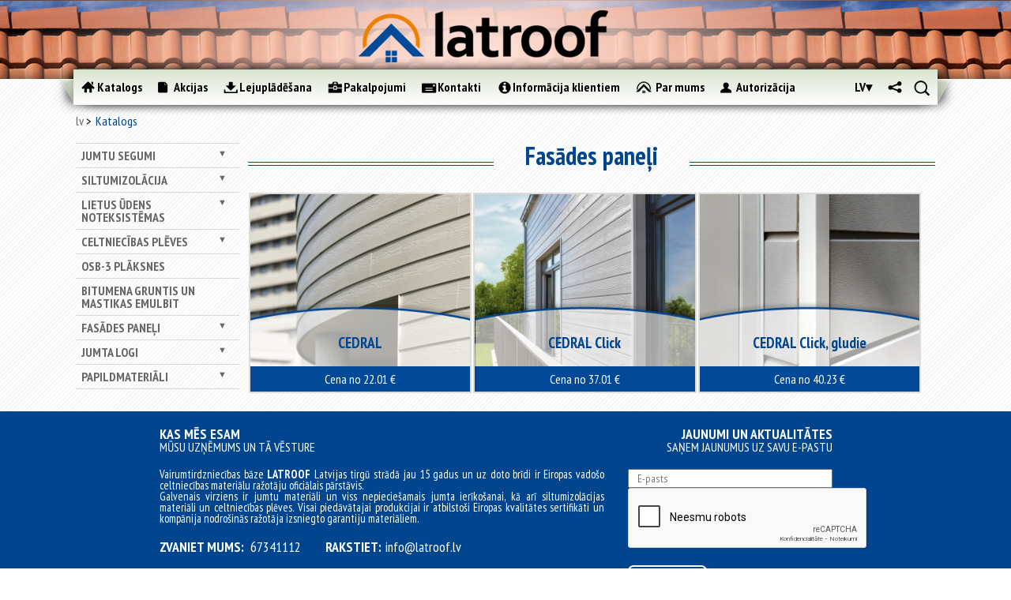

--- FILE ---
content_type: text/html; charset=utf-8
request_url: https://www.latroof.lv/lv/fasades-paneli/
body_size: 31003
content:
<!DOCTYPE html>
<html class="no-js">
<head>
	
<!-- Google Tag Manager -->
<script>(function(w,d,s,l,i){w[l]=w[l]||[];w[l].push({'gtm.start':
new Date().getTime(),event:'gtm.js'});var f=d.getElementsByTagName(s)[0],
j=d.createElement(s),dl=l!='dataLayer'?'&l='+l:'';j.async=true;j.src=
'https://www.googletagmanager.com/gtm.js?id='+i+dl;f.parentNode.insertBefore(j,f);
})(window,document,'script','dataLayer','GTM-M9FTK53B');</script>
<!-- End Google Tag Manager -->

	<!-- Google Tag Manager -->
	<script>(function(w,d,s,l,i){w[l]=w[l]||[];w[l].push({'gtm.start':
	new Date().getTime(),event:'gtm.js'});var f=d.getElementsByTagName(s)[0],
	j=d.createElement(s),dl=l!='dataLayer'?'&l='+l:'';j.async=true;j.src=
	'https://www.googletagmanager.com/gtm.js?id='+i+dl;f.parentNode.insertBefore(j,f);
	})(window,document,'script','dataLayer','GTM-N6K385B');</script>
	<!-- End Google Tag Manager -->

<meta charset="utf-8">
	<!-- Always force latest IE rendering engine (even in intranet) & Chrome Frame -->
	<meta http-equiv="X-UA-Compatible" content="IE=edge,chrome=1">

	<title>Fasādes paneļi | latroof.lv</title>
	<meta name="description" content="Fasādes paneļi. Lielākais Eiropas vadošo celtniecības materiālu ražotāju oficiālais pārstāvis. Garantēta kvalitāte un labākās cenas.">
	<meta name="author" content="datateks.lv">

	<meta http-equiv="cleartype" content="on">

	<!-- Responsive and mobile friendly stuff -->
	<meta name="HandheldFriendly" content="True">
	<meta name="MobileOptimized" content="480">
	<meta name="viewport" content="width=device-width, initial-scale=1.0">

	<!-- Stylesheets -->
	<link rel="stylesheet" href="/scr/css/html5reset.css" media="all">
	<link rel="stylesheet" href="/scr/css/col.css" media="all">
	<link rel="stylesheet" href="/scr/css/2cols.css" media="all">
	<link rel="stylesheet" href="/scr/css/3cols.css" media="all">
	<link rel="stylesheet" href="/scr/css/4cols.css" media="all">
	<link rel="stylesheet" href="/scr/css/5cols.css" media="all">
	<link rel="stylesheet" href="/scr/css/6cols.css" media="all">
	<link rel="stylesheet" href="/scr/css/7cols.css" media="all">
	<link rel="stylesheet" href="/scr/css/8cols.css" media="all">
	<link rel="stylesheet" href="/scr/css/9cols.css" media="all">
	<link rel="stylesheet" href="/scr/css/10cols.css" media="all">
	<link rel="stylesheet" href="/scr/css/11cols.css" media="all">	
	<link rel="stylesheet" href="/scr/css/12cols.css" media="all">
	<link rel="stylesheet" href="/scr/css/slick.css" media="all">
	<link rel="stylesheet" href="/scr/css/slick-theme.css" media="all">
	<link rel="stylesheet" href="/scr/css/style.css?v=2.3" media="all">

  <link rel="stylesheet" href="/scr/js/fancybox/jquery.fancybox-1.3.4.css" type="text/css">

	<link href='https://fonts.googleapis.com/css?family=PT+Sans+Narrow:400,700&subset=latin,latin-ext' rel='stylesheet' type='text/css'>

	<!-- Responsive Stylesheets -->
	<link rel="stylesheet" media="only screen and (max-width: 768px)" href="/scr/css/respnav.css" media="all">
	<link rel="stylesheet" media="only screen and (max-width: 768px)" href="/scr/css/768.css">
	<link rel="stylesheet" media="only screen and (max-width: 480px)" href="/scr/css/480.css">
	<link rel="stylesheet" href="/scr/jquery.mCustomScrollbar.css">
	
	<!-- Meta Pixel Code -->
<script>
!function(f,b,e,v,n,t,s)
{if(f.fbq)return;n=f.fbq=function(){n.callMethod?
n.callMethod.apply(n,arguments):n.queue.push(arguments)};
if(!f._fbq)f._fbq=n;n.push=n;n.loaded=!0;n.version='2.0';
n.queue=[];t=b.createElement(e);t.async=!0;
t.src=v;s=b.getElementsByTagName(e)[0];
s.parentNode.insertBefore(t,s)}(window, document,'script',
'https://connect.facebook.net/en_US/fbevents.js');
fbq('init', '774812473070248');
fbq('track', 'PageView');
</script>
<noscript><img height="1" width="1" style="display:none"
src="https://www.facebook.com/tr?id=774812473070248&ev=PageView&noscript=1"
/></noscript>
<!-- End Meta Pixel Code -->
<!-- HERE -->
	

	
	<!-- All JavaScript at the bottom, except for Modernizr which enables HTML5 elements and feature detects -->
	<script src="/scr/js/modernizr-2.5.3-min.js"></script>

  <script src="/scr/js/jquery-1.8.3.min.js"></script>
	<script src="/scr/js/jquery-ui-1.10.3.js"></script>
<script src="/scr/js/jquery.query-object.js"></script>
<script src="/scr/js/slick.min.js"></script>
	  

</head>
<body>
<!-- Google Tag Manager (noscript) -->
<noscript><iframe src="https://www.googletagmanager.com/ns.html?id=GTM-N6K385B"
height="0" width="0" style="display:none;visibility:hidden"></iframe></noscript>
<!-- End Google Tag Manager (noscript) -->

<div id="wrapper" class="withside catalog">
	<div id="top"></div>
	<div id="resp-menu">
		<div id="menu-button">
  	<img src="/images/menubutton.png" alt="menu" class="menubutton"/>
			<a href='/lv' id="resplogo"></a>
		</div>
 		<ul id="menu-list">
		</ul>
	</div>
	<div id="headcontainer">
	 <div id="head">
			<img src="/images/logo-blur.png" alt="" />
			<a href="/lv"><img src="/images/logo2.png" alt="" /></a>
		</div>
		<div id="header">
			<div id="navcontainer">
				<div id="navigation-before"></div>
	  		<div id="navigation">
					<ul>
						<li>
<a href="/lv/katalogs" class="catalog active">
<div></div><p>
Katalogs
</p>
</a>
</li><li>
<a href="/lv/akcijas" class="articles">
<div></div><p>
Akcijas
</p>
</a>
</li><li>
<a href="/lv/lejupladesana" class="downloads">
<div></div><p>
Lejuplādēšana
</p>
</a>
</li><li>
<a href="/lv/pakalpojumi" class="services">
<div></div><p>
Pakalpojumi
</p>
</a>
</li><li>
<a href="/lv/kontakti" class="contacts">
<div></div><p>
Kontakti
</p>
</a>
</li><li>
<a href="/lv/informacija-klientiem" class="info">
<div></div><p>
Informācija klientiem
</p>
</a>
</li><li>
<a href="/lv/par-mums" class="about">
<div></div><p>
Par mums
</p>
</a>
</li>
          	<li>
									<div class="login ">
	    <a class="login"><div></div><p>Autorizācija</p></a>
			<div class="logindivwrapper">
				<div class="logindiv">
										<form name="login" action="?" method="post" autocomplete="ChromeDontAutofill">
						<label for="loginemail">E-pasts</label>
						<input id='loginemail' type="text" name="email" placeholder="E-pasts" autocomplete="nofill" />
						<label for="loginpasword">Parole</label>
						<input id="loginpasword" type="password" name="password" placeholder="Parole" autocomplete="nofill" />
						<input type="submit" class="button" name='login' value="Ielogoties">
					</form>
					<a href="/lv/paroles-atjaunosana/" class="forgotpass">Aizmirsāt paroli ?</a>
					<a href="/lv/registracija/" class="register">Reģistrēties</a>
				</div>
			</div>
		</div>
    
						</li>
     				<li class="small">
							
      <div id="search">
				<a class="search"></a>
				<div class="inputdivwrapper">
					<div class="inputdiv">
						<form method='post' action='/lv/fasades-paneli/'>
						<input type="text" name="needle" /><a href="" class="inputsearch"></a>
						</form> 
					</div>
				</div>
			</div>

    
						</li>
						<li class="small">
						      	<div id="share">
						       		<a class="share" href=""></a>
						       		
        <div style="display: none;" id="socholder">
                            <a class="soc-icon" href="https://www.facebook.com/Latroof.lv" title="Facebook" style="background-image:url('/images/soc_icons/facebook.png')"></a>
                            <a class="soc-icon" href="https://www.twitter.com" title="Twitter" style="background-image:url('/images/soc_icons/twitter.png')"></a>
                            <a class="soc-icon" href="https://www.draugiem.lv" title="Draugiem.lv" style="background-image:url('/images/soc_icons/draugiemlv.svg')"></a>
                            <a class="soc-icon" href="https://www.youtube.com/channel/UCmck_AZEGdADt09YupMzW7Q" title="YouTube" style="background-image:url('/images/soc_icons/youtube.png')"></a>
                    </div>
        
							</div>
						</li>
						<li class="small">
							<div id="langmenu">
								<a style="display: block;" class="active" href="/lv">lv</a>
								<div style="display: none;" id="langsholder">
									<a style="display: block;" class="" href="/ru/fasadnije-panjeli/">RU</a> 
									
								</div>
							</div>
						</li>
					</ul><div class='cb'></div>
				</div>
				<div id="navigation-after"></div>
			</div>
			
      
			
		</div>
	</div>
	<div id="maincontentcontainer">

		<div id="maincontent" class="group">
			<div class="breadcrumbs">
			<div class="navbar">
      <div><a href="/lv/">lv</a></div>
    <div class="active"><a href="/lv/katalogs/">Katalogs</a></div>
</div>

			</div>
			<div class='clear'></div>
			<div id="sidediv" class="col">
				<ul id="sidenav">
				
				<li class=><a href="/lv/jumtu-segumi/">Jumtu segumi</a><ul style="display: none;"><li class=><a href="/lv/jumtu-segumi/slipajiem-jumtiem/">slīpajiem jumtiem</a><ul style="display: none;"><li class=><a href="/lv/jumtu-segumi/slipajiem-jumtiem/metaldakstini-un-metala-profili/">Metāldakstiņi un metāla profili</a><ul style="display: none;"><li class=><a href="/lv/jumtu-segumi/slipajiem-jumtiem/metaldakstini-un-metala-profili/metaldakstini/">Metāldakstiņi</a><ul style="display: none;"><li class=><a href="/lv/jumtu-segumi/slipajiem-jumtiem/metaldakstini-un-metala-profili/metaldakstini/zefir/">ZEFIR</a></li><li class=><a href="/lv/jumtu-segumi/slipajiem-jumtiem/metaldakstini-un-metala-profili/metaldakstini/aria/">ARIA</a></li></ul></li><li class=><a href="/lv/jumtu-segumi/slipajiem-jumtiem/metaldakstini-un-metala-profili/jumtu-un-sienu-profili/">Jumtu un sienu profili</a></li><li class=><a href="/lv/jumtu-segumi/slipajiem-jumtiem/metaldakstini-un-metala-profili/valcprofils-klassika-a-iron-click/">Valcprofils / IRON Click</a></li><li class=><a href="/lv/jumtu-segumi/slipajiem-jumtiem/metaldakstini-un-metala-profili/gluda-loksne/">Gludā loksne</a></li></ul></li><li class=><a href="/lv/jumtu-segumi/slipajiem-jumtiem/jumta-moduli/">Jumta moduļi</a><ul style="display: none;"><li class=><a href="/lv/jumtu-segumi/slipajiem-jumtiem/jumta-moduli/venecja/">VENECJA</a></li><li class=><a href="/lv/jumtu-segumi/slipajiem-jumtiem/jumta-moduli/murano/">MURANO</a></li><li class=><a href="/lv/jumtu-segumi/slipajiem-jumtiem/jumta-moduli/bella-sara/">BELLA SARA</a></li><li class=><a href="/lv/jumtu-segumi/slipajiem-jumtiem/jumta-moduli/como/">COMO</a></li></ul></li><li class=><a href="/lv/jumtu-segumi/slipajiem-jumtiem/bitumena-sindeli/">Bitumena šindeļi</a><ul style="display: none;"><li class=><a href="/lv/jumtu-segumi/slipajiem-jumtiem/bitumena-sindeli/sonata/">Sonata</a><ul style="display: none;"><li class=><a href="/lv/jumtu-segumi/slipajiem-jumtiem/bitumena-sindeli/sonata/hexagonal/">Hexagonal</a></li><li class=><a href="/lv/jumtu-segumi/slipajiem-jumtiem/bitumena-sindeli/sonata/kadrill/">Kadrill</a></li><li class=><a href="/lv/jumtu-segumi/slipajiem-jumtiem/bitumena-sindeli/sonata/versales/">Versales</a></li></ul></li><li class=><a href="/lv/jumtu-segumi/slipajiem-jumtiem/bitumena-sindeli/accord/">Accord</a><ul style="display: none;"><li class=><a href="/lv/jumtu-segumi/slipajiem-jumtiem/bitumena-sindeli/accord/praga/">Praga</a></li><li class=><a href="/lv/jumtu-segumi/slipajiem-jumtiem/bitumena-sindeli/accord/jive/">Jive</a></li></ul></li><li class=><a href="/lv/jumtu-segumi/slipajiem-jumtiem/bitumena-sindeli/trio/">Trio</a></li><li class=><a href="/lv/jumtu-segumi/slipajiem-jumtiem/bitumena-sindeli/tango/">Tango</a></li><li class=><a href="/lv/jumtu-segumi/slipajiem-jumtiem/bitumena-sindeli/katepal-3t/">KATEPAL 3T</a></li><li class=><a href="/lv/jumtu-segumi/slipajiem-jumtiem/bitumena-sindeli/katepal-ambient/">KATEPAL AMBIENT</a></li><li class=><a href="/lv/jumtu-segumi/slipajiem-jumtiem/bitumena-sindeli/katepal-classic-kl/">KATEPAL Classic-KL</a></li><li class=><a href="/lv/jumtu-segumi/slipajiem-jumtiem/bitumena-sindeli/katepal-jazzy/">KATEPAL JAZZY</a></li><li class=><a href="/lv/jumtu-segumi/slipajiem-jumtiem/bitumena-sindeli/katepal-katrilli/">KATEPAL KATRILLI</a></li><li class=><a href="/lv/jumtu-segumi/slipajiem-jumtiem/bitumena-sindeli/katepal-mansion/">KATEPAL MANSION</a></li><li class=><a href="/lv/jumtu-segumi/slipajiem-jumtiem/bitumena-sindeli/katepal-rocky/">KATEPAL ROCKY</a></li><li class=><a href="/lv/jumtu-segumi/slipajiem-jumtiem/bitumena-sindeli/country/">Country</a></li><li class=><a href="/lv/jumtu-segumi/slipajiem-jumtiem/bitumena-sindeli/jazz/">Jazz</a></li><li class=><a href="/lv/jumtu-segumi/slipajiem-jumtiem/bitumena-sindeli/rancho/">Rancho</a></li></ul></li><li class=><a href="/lv/jumtu-segumi/slipajiem-jumtiem/vilnotas-loksnes-eternit/">Viļņotās loksnes ETERNIT un CEDRAL</a><ul style="display: none;"><li class=><a href="/lv/jumtu-segumi/slipajiem-jumtiem/vilnotas-loksnes-eternit/gotika/">Gotika</a></li><li class=><a href="/lv/jumtu-segumi/slipajiem-jumtiem/vilnotas-loksnes-eternit/villa/">Villa</a></li><li class=><a href="/lv/jumtu-segumi/slipajiem-jumtiem/vilnotas-loksnes-eternit/klasika/">Klasika</a></li><li class=><a href="/lv/jumtu-segumi/slipajiem-jumtiem/vilnotas-loksnes-eternit/agro-l/">Agro L</a></li><li class=><a href="/lv/jumtu-segumi/slipajiem-jumtiem/vilnotas-loksnes-eternit/agro-xl/">Agro XL</a></li></ul></li><li class=><a href="/lv/jumtu-segumi/slipajiem-jumtiem/betona-dakstini/">Betona dakstiņi</a></li><li class=><a href="/lv/jumtu-segumi/slipajiem-jumtiem/mala-dakstini/">Māla dakstiņi</a></li></ul></li><li class=><a href="/lv/jumtu-segumi/plakanajiem-jumtiem/">plakanajiem jumtiem</a><ul style="display: none;"><li class=><a href="/lv/jumtu-segumi/plakanajiem-jumtiem/uzkausejamais-ruberoids/">Uzkausējamais ruberoīds</a><ul style="display: none;"><li class=><a href="/lv/jumtu-segumi/plakanajiem-jumtiem/uzkausejamais-ruberoids/premium-klase/">"Premium" klase</a></li><li class=><a href="/lv/jumtu-segumi/plakanajiem-jumtiem/uzkausejamais-ruberoids/biznesa-klase/">"Biznesa" klase</a></li><li class=><a href="/lv/jumtu-segumi/plakanajiem-jumtiem/uzkausejamais-ruberoids/standart-klase/">"Standart" klase</a></li><li class=><a href="/lv/jumtu-segumi/plakanajiem-jumtiem/uzkausejamais-ruberoids/ekonomiska-klase/">"Ekonomiskā" klase</a></li></ul></li><li class=><a href="/lv/jumtu-segumi/plakanajiem-jumtiem/pvc-membranas/">PVC membrānas</a></li></ul></li></ul></li><li class=><a href="/lv/siltumizolacija/">Siltumizolācija</a><ul style="display: none;"><li class=><a href="/lv/siltumizolacija/fasades-vate/">Fasādes vate</a></li><li class=><a href="/lv/siltumizolacija/vate/">Vate</a><ul style="display: none;"><li class=><a href="/lv/siltumizolacija/vate/paroc/">PAROC</a></li><li class=><a href="/lv/siltumizolacija/vate/knauf-insulation/">KNAUF Insulation</a></li><li class=><a href="/lv/siltumizolacija/vate/boerner-insulation/">BOERNER Insulation</a></li></ul></li><li class=><a href="/lv/siltumizolacija/putupolistirols/">Putupolistirols</a></li><li class=><a href="/lv/siltumizolacija/aluthermo/">ALUthermo</a></li></ul></li><li class=><a href="/lv/lietus-udens-noteksistemas/">Lietus ūdens noteksistēmas</a><ul style="display: none;"><li class=><a href="/lv/lietus-udens-noteksistemas/015-ral-9005-melna/">015 (RAL-9005) - Melna</a></li><li class=><a href="/lv/lietus-udens-noteksistemas/036-ral-7016-antracits/">036 (RAL-7016) - Antracīts</a></li><li class=><a href="/lv/lietus-udens-noteksistemas/387-ral-8019-tumsi-bruna/">387 (RAL-8019) - Tumši brūna</a></li><li class=><a href="/lv/lietus-udens-noteksistemas/434-ral-8017-bruna/">434 (RAL-8017) - Brūna</a></li><li class=><a href="/lv/lietus-udens-noteksistemas/dibelis-ar-stokskruvi/">[+] Dībelis ar štokskrūvi</a></li></ul></li><li class=><a href="/lv/celtniecibas-pleves/">Celtniecības plēves</a><ul style="display: none;"><li class=><a href="/lv/celtniecibas-pleves/hidroizolacijas-pleves/">Hidroizolācijas plēves</a></li><li class=><a href="/lv/celtniecibas-pleves/difuzijas-membranas/">Difūzijas membrānas</a></li><li class=><a href="/lv/celtniecibas-pleves/pretveja-pleves/">Pretvēja plēves</a></li><li class=><a href="/lv/celtniecibas-pleves/tvaika-izolacijas-pleves/">Tvaika izolācijas plēves</a></li><li class=><a href="/lv/celtniecibas-pleves/cita-veida-celtniecibas-pleves/">Cita veida celtniecības plēves</a></li><li class=><a href="/lv/celtniecibas-pleves/parsegi/">Pārsegi</a></li><li class=><a href="/lv/celtniecibas-pleves/lentes-plevju-limesanai/">Lentes plēvju līmēšanai</a></li></ul></li><li class=><a href="/lv/osb-3-plaksnes/">OSB-3 plāksnes</a></li><li class=><a href="/lv/bitumena-gruntis-un-mastikas-emulbit/">Bitumena gruntis un mastikas EMULBIT</a></li><li class=><a href="/lv/fasades-paneli/">Fasādes paneļi</a><ul style="display: none;"><li class=><a href="/lv/fasades-paneli/cedral-1/">CEDRAL</a></li><li class=><a href="/lv/fasades-paneli/cedral-click/">CEDRAL Click</a></li><li class=><a href="/lv/fasades-paneli/cedral-click-gludie/">CEDRAL Click, gludie</a></li></ul></li><li class=><a href="/lv/jumta-logi/">Jumta logi</a><ul style="display: none;"><li class=><a href="/lv/jumta-logi/velux/">VELUX</a><ul style="display: none;"><li class=><a href="/lv/jumta-logi/velux/standard/">Standard</a></li><li class=><a href="/lv/jumta-logi/velux/standard-plus/">Standard Plus</a></li><li class=><a href="/lv/jumta-logi/velux/premium/">Premium</a></li><li class=><a href="/lv/jumta-logi/velux/gaismas-tuneli/">Gaismas tuneļi</a></li><li class=><a href="/lv/jumta-logi/velux/virsgaismas-logi/">Virsgaismas logi</a></li><li class=><a href="/lv/jumta-logi/velux/zaluzijas/">Žalūzijas</a></li></ul></li><li class=><a href="/lv/jumta-logi/roto/">ROTO</a><ul style="display: none;"><li class=><a href="/lv/jumta-logi/roto/ar-centralo-vertni/">Ar centrālo vērtni</a></li><li class=><a href="/lv/jumta-logi/roto/ar-paceltu-vertni/">Ar paceltu vērtni</a></li><li class=><a href="/lv/jumta-logi/roto/ar-divu-asu-vertni/">Ar divu asu vērtni</a></li></ul></li></ul></li><li class=><a href="/lv/papildmateriali/">Papildmateriāli</a><ul style="display: none;"><li class=><a href="/lv/papildmateriali/jumtu-aksesuari/">Jumtu aksesuāri</a><ul style="display: none;"><li class=><a href="/lv/papildmateriali/jumtu-aksesuari/aerators/">Aerators</a></li><li class=><a href="/lv/papildmateriali/jumtu-aksesuari/blivslegs/">Blīvslēgs</a></li><li class=><a href="/lv/papildmateriali/jumtu-aksesuari/caurteka-parapetam/">Caurteka parapetam</a></li><li class=><a href="/lv/papildmateriali/jumtu-aksesuari/antenas-izvads/">Caurules izvads</a></li><li class=><a href="/lv/papildmateriali/jumtu-aksesuari/udens-savacejgrozs-iekseja-noteka/">Iekšējā noteka</a></li><li class=><a href="/lv/papildmateriali/jumtu-aksesuari/kores-lente/">Kores lente</a></li><li class=><a href="/lv/papildmateriali/jumtu-aksesuari/lente-pieslegumiem/">Lente pieslēgumiem</a></li><li class=><a href="/lv/papildmateriali/jumtu-aksesuari/pieslegums-dakstiniem/">Pieslēgums dakstiņiem</a></li><li class=><a href="/lv/papildmateriali/jumtu-aksesuari/pieslegums-metala-jumtam/">Pieslēgums metāla jumtam</a></li><li class=><a href="/lv/papildmateriali/jumtu-aksesuari/pieslegums-metaldakstiniem/">Pieslēgums metāldakstiņiem</a></li><li class=><a href="/lv/papildmateriali/jumtu-aksesuari/pieslegums-mikstam-jumtam/">Pieslēgums mīkstam jumtam</a></li><li class=><a href="/lv/papildmateriali/jumtu-aksesuari/pieslegums-eternit-am/">Pieslēgums ETERNIT-am</a></li><li class=><a href="/lv/papildmateriali/jumtu-aksesuari/pretputnu-aizsardziba/">Pretputnu aizsardzība</a></li><li class=><a href="/lv/papildmateriali/jumtu-aksesuari/ventilacijas-izvads/">Ventilācijas izvads</a></li><li class=><a href="/lv/papildmateriali/jumtu-aksesuari/ventilators/">Ventilātors</a></li><li class=><a href="/lv/papildmateriali/jumtu-aksesuari/citi-2/">Citi</a></li></ul></li><li class=><a href="/lv/papildmateriali/piederumi-cedral-am/">Piederumi CEDRAL-am</a><ul style="display: none;"><li class=><a href="/lv/papildmateriali/piederumi-cedral-am/cedral/">CEDRAL</a><ul style="display: none;"><li class=><a href="/lv/papildmateriali/piederumi-cedral-am/cedral/1-iekseja-stura-profils/">1. Iekšējā stūra profils</a></li><li class=><a href="/lv/papildmateriali/piederumi-cedral-am/cedral/2-areja-stura-profils-simetrisks/">2. Ārējā stūra profils, simetrisks</a></li><li class=><a href="/lv/papildmateriali/piederumi-cedral-am/cedral/3-areja-stura-loga-ailes-profils-asimetrisks/">3. Ārējā stūra  loga ailes profils, asimetrisks</a></li><li class=><a href="/lv/papildmateriali/piederumi-cedral-am/cedral/4-nobeiguma-profils/">4. Nobeiguma profils</a></li><li class=><a href="/lv/papildmateriali/piederumi-cedral-am/cedral/5-savienojuma-profils/">5. Savienojuma profils</a></li><li class=><a href="/lv/papildmateriali/piederumi-cedral-am/cedral/6-sakuma-profils/">6. Sākuma profils</a></li><li class=><a href="/lv/papildmateriali/piederumi-cedral-am/cedral/fasades-skruves/">Fasādes skrūves</a></li></ul></li><li class=><a href="/lv/papildmateriali/piederumi-cedral-am/cedral-click-1/">CEDRAL Click</a><ul style="display: none;"><li class=><a href="/lv/papildmateriali/piederumi-cedral-am/cedral-click-1/1-iekseja-stura-profils-1/">1. Iekšējā stūra profils</a></li><li class=><a href="/lv/papildmateriali/piederumi-cedral-am/cedral-click-1/2-areja-stura-profils-simetrisks-1/">2. Ārējā stūra profils, simetrisks</a></li><li class=><a href="/lv/papildmateriali/piederumi-cedral-am/cedral-click-1/3-areja-stura-profils-augsejais/">3. Ārējā stūra profils, augšējais</a></li><li class=><a href="/lv/papildmateriali/piederumi-cedral-am/cedral-click-1/4-areja-stura-profils/">4. Ārējā stūra profils</a></li><li class=><a href="/lv/papildmateriali/piederumi-cedral-am/cedral-click-1/5-savienojuma-profils-1/">5. Savienojuma profils</a></li><li class=><a href="/lv/papildmateriali/piederumi-cedral-am/cedral-click-1/6-sakuma-profils-1/">6. Sākuma profils</a></li><li class=><a href="/lv/papildmateriali/piederumi-cedral-am/cedral-click-1/stiprinajuma-elements-ar-skruvi/">Stiprinājuma elements ar skrūvi</a></li></ul></li><li class=><a href="/lv/papildmateriali/piederumi-cedral-am/citi-1/">[+] Papildmateriāli</a><ul style="display: none;"><li class=><a href="/lv/papildmateriali/piederumi-cedral-am/citi-1/7-perforeta-sakuma-liste/">7. Perforētā sākuma līste</a></li><li class=><a href="/lv/papildmateriali/piederumi-cedral-am/citi-1/epdm-lenta-suvem/">EPDM lenta šuvēm</a></li><li class=><a href="/lv/papildmateriali/piederumi-cedral-am/citi-1/krasa-remontam/">Krāsa remontam</a></li></ul></li></ul></li><li class=><a href="/lv/papildmateriali/piederumi-moduliem-budmat/">Piederumi moduļiem BudMat</a><ul style="display: none;"><li class=><a href="/lv/papildmateriali/piederumi-moduliem-budmat/kore-1/">Kore</a></li><li class=><a href="/lv/papildmateriali/piederumi-moduliem-budmat/kores-gals/">Kores gals</a></li><li class=><a href="/lv/papildmateriali/piederumi-moduliem-budmat/vejdelis/">Vējdēlis</a></li><li class=><a href="/lv/papildmateriali/piederumi-moduliem-budmat/gluda-loksne-1/">Gludā loksne</a></li></ul></li><li class=><a href="/lv/papildmateriali/bitumena-sindeliem/">Bitumena šindeļiem</a><ul style="display: none;"><li class=><a href="/lv/papildmateriali/bitumena-sindeliem/kores-karnizes-sindeli/">Kores/karnīzes šindeļi</a><ul style="display: none;"><li class=><a href="/lv/papildmateriali/bitumena-sindeliem/kores-karnizes-sindeli/mida/">MIDA</a></li><li class=><a href="/lv/papildmateriali/bitumena-sindeliem/kores-karnizes-sindeli/jazz-1/">Jazz</a></li><li class=><a href="/lv/papildmateriali/bitumena-sindeliem/kores-karnizes-sindeli/rancho-1/">Rancho</a></li></ul></li><li class=><a href="/lv/papildmateriali/bitumena-sindeliem/sateknes-materials/">Sateknes materiāls</a></li></ul></li><li class=><a href="/lv/papildmateriali/stiprinajumi/">Stiprinājumi</a><ul style="display: none;"><li class=><a href="/lv/papildmateriali/stiprinajumi/naglas-bitumena-sindeliem/">Naglas bitumena šindeļiem</a></li><li class=><a href="/lv/papildmateriali/stiprinajumi/skruves/">Skrūves</a></li><li class=><a href="/lv/papildmateriali/stiprinajumi/skruves-eternit-am/">Skrūves ETERNIT-am</a></li></ul></li><li class=><a href="/lv/papildmateriali/krasas-balonins-metalam/">Krāsas baloniņš metālam</a></li><li class=><a href="/lv/papildmateriali/citi/">Citi</a></li></ul></li>
				
				
				</ul>
				<div id="sidebanner">
<div class="bannercontent">

</div>

</div>
			</div>
			<div id="newslist" class="col">
				<div class="headingcontainer">
					<hr class="line">
					<h1>Fasādes paneļi</h1>
					<hr class="line">
				</div>
				<div id="contentcontainer">
				
						<div id="products">
			<div id="productcontainer" class="categories">
														<div class="product col">
						<a href="/lv/fasades-paneli/cedral-1/" style='background-image: url(/images/cats/cedral.jpg)'>
							<div class="proddesc with_price">CEDRAL</div>
							<div class="prodbackground with_price"></div>
															<div class='pricefrom'>Cena no 22.01 €</div>
													</a>
					</div>
														<div class="product col">
						<a href="/lv/fasades-paneli/cedral-click/" style='background-image: url(/images/cats/cedral_click.jpg)'>
							<div class="proddesc with_price">CEDRAL Click</div>
							<div class="prodbackground with_price"></div>
															<div class='pricefrom'>Cena no 37.01 €</div>
													</a>
					</div>
														<div class="product col">
						<a href="/lv/fasades-paneli/cedral-click-gludie/" style='background-image: url(/images/cats/cedral_click_gludie.jpg)'>
							<div class="proddesc with_price">CEDRAL Click, gludie</div>
							<div class="prodbackground with_price"></div>
															<div class='pricefrom'>Cena no 40.23 €</div>
													</a>
					</div>
							</div>
		</div>
	
				
				
				
				
				
				
				
				</div>
			</div>
		</div>

	</div>
	<div id="footercontainer">
		<div id="about" class="section group">
			<div class="col span_2_of_3">
				<div class='formatedtext'><h2>Kas mēs esam</h2>

<h3>Mūsu uzņēmums un tā vēsture</h3>

<p style="text-align:justify">Vairumtirdzniecības bāze&nbsp;<strong>LATROOF&nbsp;</strong>Latvijas tirgū strādā jau 15 gadus un uz doto brīdi ir Eiropas vado&scaron;o celtniecības materiālu ražotāju oficiālais pārstāvis.<br />
Galvenais virziens ir jumtu materiāli un viss nepiecie&scaron;amais jumta ierīko&scaron;anai, kā arī siltumizolācijas materiāli un celtniecības plēves. Visai piedāvātajai produkcijai ir atbilsto&scaron;i Eiropas kvalitātes sertifikāti un kompānija nodro&scaron;inās ražotāja izsniegto garantiju materiāliem.</p>
</div>
				<div class="contacts">
    			<h2>Zvaniet mums:</h2>
					<a href="tel:67341112">67341112</a>
				</div>
				<div class="contacts">
    			<h2>Rakstiet:</h2><a href="mailto:info@latroof.lv" target="_top">info@latroof.lv</a>
				</div>
			</div>
			<div class="col span_1_of_3">
					<h2>Jaunumi un aktualitātes</h2>
	<h3>Saņem jaunumus uz savu e-pastu</h3>

            <form name="subscribe" action="" method="post">
      <input type="text" placeholder="E-pasts" name="maillist_email" />
      <div class="g-recaptcha" data-sitekey="6Ld9zeUZAAAAALL91PtTzfe27PEBzsbjaIcXIzm8"></div>
			<input type="submit" class="button" value="Pieteikt" name='maillist_submit' />
    </form>
    <script src='https://www.google.com/recaptcha/api.js?hl=lv'></script>
    
				<p class="copyrights">Copyright © LATROOF Ltd SIA, 2025. All rights reserved</p>
			</div>
		</div>
	</div>
	<div id="xml-images">
        <div class="item">
            <!-- puls.lv START //-->
                <div id="_puls.lv_27203" style="display:inline-block;"></div>
                <SCRIPT type="text/javascript">var _puls_counter_id = 27203;</SCRIPT>
                <SCRIPT async src="//hits.puls.lv/?sid=27203&js=1" type="text/javascript"></SCRIPT>
                <noscript>
                <a href="https://puls.lv/" target="_blank"><img src="//hits.puls.lv/?sid=27203&jsver=0" border=0 alt="PULS.LV Professional rating system"></a>
                </noscript>
            <!-- puls.lv END //-->
        </div>

        <div class="item">
            <!-- =======//====TOP.LV====//======= -->
            <a href="https://www.top.lv" title="Top.Lv Rating system" target="_blank">
                <img src="https://top.lv/counter.php?sid=25637&type=1" width="88" height="31" alt="Top.LV" border="0">
            </a>
            <!-- =======//====TOP.LV====//======= -->
        </div>

        <div class="item">
            <a href="https://www.salidzini.lv/">
                <img border="0" alt="Salidzini.lv logotips" title="Interneta veikali, Kuponi, Digit&#257;l&#257;s fotokameras, Plan&#353;etdatori, Portat&#299;vie datori, Kasko, &#256;trie kred&#299;ti, Octa, Mobilie telefoni" src="//static.salidzini.lv/images/logo_button.gif" width="120" height="40"/>
            </a>
        </div>

        <div class="item">
            <a href="https://www.kurpirkt.lv" title="Meklē preces Latvijas interneta veikalos">
                <img style="Border:none;" alt="Meklē preces Latvijas interneta veikalos" src="//www.kurpirkt.lv/media/kurpirkt120.gif" width=120 height=40>
            </a>
        </div>

        <div class="item">
            <a target="_blank" title="Preces un pakalpojumu sludinājnumi reklama.lv portalā." href="https://www.reklama.lv/"><img width="120" height="40" alt="Preces un pakalpojumu sludinājnumi reklama.lv portalā." src="/useruploads/files/reklama/banner_reklama_120x40_lv.gif"></a>
        </div>
    </div>
	
</div>


<div class="popupwrapper">
  <div id="bill1" class="popup bill">
    <div class="popupcontent">
    </div>
  </div>
</div>
<!-- JavaScript at the bottom for fast page loading -->
	<!-- More Scripts-->

	<script type="text/javascript" src="/scr/js/fancybox/jquery.fancybox-1.3.4.js"></script>  <!-- Match height -->
        <script type="text/javascript" src="/scr/js/checkboxes.js"></script>
	<script type="text/javascript" src="/scr/jquery.mCustomScrollbar.js"></script>
	<script type="text/javascript" src="/scr/js/mousewheel.js"></script>
	<script type="text/javascript" src="/scr/js/jquery.fittext.js"></script>
	<script type="text/javascript" src="/scr/js/jquery.textfill.min.js"></script>
        <script type="text/javascript" src="/scr/js/custom.js?v=2.6a"></script>
        <script type="text/javascript" src="/scr/js/GTM.js?v=1.1"></script>
<script type="text/javascript">
 //funkcija, kas maina fonta izmeru atkariba no vecaka lieluma. tiek izsaukta ari mainot slaidus.
 $('.slidecontentcontainer').textfill({
  maxFontPixels: 60,
  innerTag: 'p'
 });
</script>

</script>
</body>
</html>











--- FILE ---
content_type: text/html; charset=utf-8
request_url: https://www.google.com/recaptcha/api2/anchor?ar=1&k=6Ld9zeUZAAAAALL91PtTzfe27PEBzsbjaIcXIzm8&co=aHR0cHM6Ly93d3cubGF0cm9vZi5sdjo0NDM.&hl=lv&v=PoyoqOPhxBO7pBk68S4YbpHZ&size=normal&anchor-ms=20000&execute-ms=30000&cb=gkkrh5bpxkl9
body_size: 49483
content:
<!DOCTYPE HTML><html dir="ltr" lang="lv"><head><meta http-equiv="Content-Type" content="text/html; charset=UTF-8">
<meta http-equiv="X-UA-Compatible" content="IE=edge">
<title>reCAPTCHA</title>
<style type="text/css">
/* cyrillic-ext */
@font-face {
  font-family: 'Roboto';
  font-style: normal;
  font-weight: 400;
  font-stretch: 100%;
  src: url(//fonts.gstatic.com/s/roboto/v48/KFO7CnqEu92Fr1ME7kSn66aGLdTylUAMa3GUBHMdazTgWw.woff2) format('woff2');
  unicode-range: U+0460-052F, U+1C80-1C8A, U+20B4, U+2DE0-2DFF, U+A640-A69F, U+FE2E-FE2F;
}
/* cyrillic */
@font-face {
  font-family: 'Roboto';
  font-style: normal;
  font-weight: 400;
  font-stretch: 100%;
  src: url(//fonts.gstatic.com/s/roboto/v48/KFO7CnqEu92Fr1ME7kSn66aGLdTylUAMa3iUBHMdazTgWw.woff2) format('woff2');
  unicode-range: U+0301, U+0400-045F, U+0490-0491, U+04B0-04B1, U+2116;
}
/* greek-ext */
@font-face {
  font-family: 'Roboto';
  font-style: normal;
  font-weight: 400;
  font-stretch: 100%;
  src: url(//fonts.gstatic.com/s/roboto/v48/KFO7CnqEu92Fr1ME7kSn66aGLdTylUAMa3CUBHMdazTgWw.woff2) format('woff2');
  unicode-range: U+1F00-1FFF;
}
/* greek */
@font-face {
  font-family: 'Roboto';
  font-style: normal;
  font-weight: 400;
  font-stretch: 100%;
  src: url(//fonts.gstatic.com/s/roboto/v48/KFO7CnqEu92Fr1ME7kSn66aGLdTylUAMa3-UBHMdazTgWw.woff2) format('woff2');
  unicode-range: U+0370-0377, U+037A-037F, U+0384-038A, U+038C, U+038E-03A1, U+03A3-03FF;
}
/* math */
@font-face {
  font-family: 'Roboto';
  font-style: normal;
  font-weight: 400;
  font-stretch: 100%;
  src: url(//fonts.gstatic.com/s/roboto/v48/KFO7CnqEu92Fr1ME7kSn66aGLdTylUAMawCUBHMdazTgWw.woff2) format('woff2');
  unicode-range: U+0302-0303, U+0305, U+0307-0308, U+0310, U+0312, U+0315, U+031A, U+0326-0327, U+032C, U+032F-0330, U+0332-0333, U+0338, U+033A, U+0346, U+034D, U+0391-03A1, U+03A3-03A9, U+03B1-03C9, U+03D1, U+03D5-03D6, U+03F0-03F1, U+03F4-03F5, U+2016-2017, U+2034-2038, U+203C, U+2040, U+2043, U+2047, U+2050, U+2057, U+205F, U+2070-2071, U+2074-208E, U+2090-209C, U+20D0-20DC, U+20E1, U+20E5-20EF, U+2100-2112, U+2114-2115, U+2117-2121, U+2123-214F, U+2190, U+2192, U+2194-21AE, U+21B0-21E5, U+21F1-21F2, U+21F4-2211, U+2213-2214, U+2216-22FF, U+2308-230B, U+2310, U+2319, U+231C-2321, U+2336-237A, U+237C, U+2395, U+239B-23B7, U+23D0, U+23DC-23E1, U+2474-2475, U+25AF, U+25B3, U+25B7, U+25BD, U+25C1, U+25CA, U+25CC, U+25FB, U+266D-266F, U+27C0-27FF, U+2900-2AFF, U+2B0E-2B11, U+2B30-2B4C, U+2BFE, U+3030, U+FF5B, U+FF5D, U+1D400-1D7FF, U+1EE00-1EEFF;
}
/* symbols */
@font-face {
  font-family: 'Roboto';
  font-style: normal;
  font-weight: 400;
  font-stretch: 100%;
  src: url(//fonts.gstatic.com/s/roboto/v48/KFO7CnqEu92Fr1ME7kSn66aGLdTylUAMaxKUBHMdazTgWw.woff2) format('woff2');
  unicode-range: U+0001-000C, U+000E-001F, U+007F-009F, U+20DD-20E0, U+20E2-20E4, U+2150-218F, U+2190, U+2192, U+2194-2199, U+21AF, U+21E6-21F0, U+21F3, U+2218-2219, U+2299, U+22C4-22C6, U+2300-243F, U+2440-244A, U+2460-24FF, U+25A0-27BF, U+2800-28FF, U+2921-2922, U+2981, U+29BF, U+29EB, U+2B00-2BFF, U+4DC0-4DFF, U+FFF9-FFFB, U+10140-1018E, U+10190-1019C, U+101A0, U+101D0-101FD, U+102E0-102FB, U+10E60-10E7E, U+1D2C0-1D2D3, U+1D2E0-1D37F, U+1F000-1F0FF, U+1F100-1F1AD, U+1F1E6-1F1FF, U+1F30D-1F30F, U+1F315, U+1F31C, U+1F31E, U+1F320-1F32C, U+1F336, U+1F378, U+1F37D, U+1F382, U+1F393-1F39F, U+1F3A7-1F3A8, U+1F3AC-1F3AF, U+1F3C2, U+1F3C4-1F3C6, U+1F3CA-1F3CE, U+1F3D4-1F3E0, U+1F3ED, U+1F3F1-1F3F3, U+1F3F5-1F3F7, U+1F408, U+1F415, U+1F41F, U+1F426, U+1F43F, U+1F441-1F442, U+1F444, U+1F446-1F449, U+1F44C-1F44E, U+1F453, U+1F46A, U+1F47D, U+1F4A3, U+1F4B0, U+1F4B3, U+1F4B9, U+1F4BB, U+1F4BF, U+1F4C8-1F4CB, U+1F4D6, U+1F4DA, U+1F4DF, U+1F4E3-1F4E6, U+1F4EA-1F4ED, U+1F4F7, U+1F4F9-1F4FB, U+1F4FD-1F4FE, U+1F503, U+1F507-1F50B, U+1F50D, U+1F512-1F513, U+1F53E-1F54A, U+1F54F-1F5FA, U+1F610, U+1F650-1F67F, U+1F687, U+1F68D, U+1F691, U+1F694, U+1F698, U+1F6AD, U+1F6B2, U+1F6B9-1F6BA, U+1F6BC, U+1F6C6-1F6CF, U+1F6D3-1F6D7, U+1F6E0-1F6EA, U+1F6F0-1F6F3, U+1F6F7-1F6FC, U+1F700-1F7FF, U+1F800-1F80B, U+1F810-1F847, U+1F850-1F859, U+1F860-1F887, U+1F890-1F8AD, U+1F8B0-1F8BB, U+1F8C0-1F8C1, U+1F900-1F90B, U+1F93B, U+1F946, U+1F984, U+1F996, U+1F9E9, U+1FA00-1FA6F, U+1FA70-1FA7C, U+1FA80-1FA89, U+1FA8F-1FAC6, U+1FACE-1FADC, U+1FADF-1FAE9, U+1FAF0-1FAF8, U+1FB00-1FBFF;
}
/* vietnamese */
@font-face {
  font-family: 'Roboto';
  font-style: normal;
  font-weight: 400;
  font-stretch: 100%;
  src: url(//fonts.gstatic.com/s/roboto/v48/KFO7CnqEu92Fr1ME7kSn66aGLdTylUAMa3OUBHMdazTgWw.woff2) format('woff2');
  unicode-range: U+0102-0103, U+0110-0111, U+0128-0129, U+0168-0169, U+01A0-01A1, U+01AF-01B0, U+0300-0301, U+0303-0304, U+0308-0309, U+0323, U+0329, U+1EA0-1EF9, U+20AB;
}
/* latin-ext */
@font-face {
  font-family: 'Roboto';
  font-style: normal;
  font-weight: 400;
  font-stretch: 100%;
  src: url(//fonts.gstatic.com/s/roboto/v48/KFO7CnqEu92Fr1ME7kSn66aGLdTylUAMa3KUBHMdazTgWw.woff2) format('woff2');
  unicode-range: U+0100-02BA, U+02BD-02C5, U+02C7-02CC, U+02CE-02D7, U+02DD-02FF, U+0304, U+0308, U+0329, U+1D00-1DBF, U+1E00-1E9F, U+1EF2-1EFF, U+2020, U+20A0-20AB, U+20AD-20C0, U+2113, U+2C60-2C7F, U+A720-A7FF;
}
/* latin */
@font-face {
  font-family: 'Roboto';
  font-style: normal;
  font-weight: 400;
  font-stretch: 100%;
  src: url(//fonts.gstatic.com/s/roboto/v48/KFO7CnqEu92Fr1ME7kSn66aGLdTylUAMa3yUBHMdazQ.woff2) format('woff2');
  unicode-range: U+0000-00FF, U+0131, U+0152-0153, U+02BB-02BC, U+02C6, U+02DA, U+02DC, U+0304, U+0308, U+0329, U+2000-206F, U+20AC, U+2122, U+2191, U+2193, U+2212, U+2215, U+FEFF, U+FFFD;
}
/* cyrillic-ext */
@font-face {
  font-family: 'Roboto';
  font-style: normal;
  font-weight: 500;
  font-stretch: 100%;
  src: url(//fonts.gstatic.com/s/roboto/v48/KFO7CnqEu92Fr1ME7kSn66aGLdTylUAMa3GUBHMdazTgWw.woff2) format('woff2');
  unicode-range: U+0460-052F, U+1C80-1C8A, U+20B4, U+2DE0-2DFF, U+A640-A69F, U+FE2E-FE2F;
}
/* cyrillic */
@font-face {
  font-family: 'Roboto';
  font-style: normal;
  font-weight: 500;
  font-stretch: 100%;
  src: url(//fonts.gstatic.com/s/roboto/v48/KFO7CnqEu92Fr1ME7kSn66aGLdTylUAMa3iUBHMdazTgWw.woff2) format('woff2');
  unicode-range: U+0301, U+0400-045F, U+0490-0491, U+04B0-04B1, U+2116;
}
/* greek-ext */
@font-face {
  font-family: 'Roboto';
  font-style: normal;
  font-weight: 500;
  font-stretch: 100%;
  src: url(//fonts.gstatic.com/s/roboto/v48/KFO7CnqEu92Fr1ME7kSn66aGLdTylUAMa3CUBHMdazTgWw.woff2) format('woff2');
  unicode-range: U+1F00-1FFF;
}
/* greek */
@font-face {
  font-family: 'Roboto';
  font-style: normal;
  font-weight: 500;
  font-stretch: 100%;
  src: url(//fonts.gstatic.com/s/roboto/v48/KFO7CnqEu92Fr1ME7kSn66aGLdTylUAMa3-UBHMdazTgWw.woff2) format('woff2');
  unicode-range: U+0370-0377, U+037A-037F, U+0384-038A, U+038C, U+038E-03A1, U+03A3-03FF;
}
/* math */
@font-face {
  font-family: 'Roboto';
  font-style: normal;
  font-weight: 500;
  font-stretch: 100%;
  src: url(//fonts.gstatic.com/s/roboto/v48/KFO7CnqEu92Fr1ME7kSn66aGLdTylUAMawCUBHMdazTgWw.woff2) format('woff2');
  unicode-range: U+0302-0303, U+0305, U+0307-0308, U+0310, U+0312, U+0315, U+031A, U+0326-0327, U+032C, U+032F-0330, U+0332-0333, U+0338, U+033A, U+0346, U+034D, U+0391-03A1, U+03A3-03A9, U+03B1-03C9, U+03D1, U+03D5-03D6, U+03F0-03F1, U+03F4-03F5, U+2016-2017, U+2034-2038, U+203C, U+2040, U+2043, U+2047, U+2050, U+2057, U+205F, U+2070-2071, U+2074-208E, U+2090-209C, U+20D0-20DC, U+20E1, U+20E5-20EF, U+2100-2112, U+2114-2115, U+2117-2121, U+2123-214F, U+2190, U+2192, U+2194-21AE, U+21B0-21E5, U+21F1-21F2, U+21F4-2211, U+2213-2214, U+2216-22FF, U+2308-230B, U+2310, U+2319, U+231C-2321, U+2336-237A, U+237C, U+2395, U+239B-23B7, U+23D0, U+23DC-23E1, U+2474-2475, U+25AF, U+25B3, U+25B7, U+25BD, U+25C1, U+25CA, U+25CC, U+25FB, U+266D-266F, U+27C0-27FF, U+2900-2AFF, U+2B0E-2B11, U+2B30-2B4C, U+2BFE, U+3030, U+FF5B, U+FF5D, U+1D400-1D7FF, U+1EE00-1EEFF;
}
/* symbols */
@font-face {
  font-family: 'Roboto';
  font-style: normal;
  font-weight: 500;
  font-stretch: 100%;
  src: url(//fonts.gstatic.com/s/roboto/v48/KFO7CnqEu92Fr1ME7kSn66aGLdTylUAMaxKUBHMdazTgWw.woff2) format('woff2');
  unicode-range: U+0001-000C, U+000E-001F, U+007F-009F, U+20DD-20E0, U+20E2-20E4, U+2150-218F, U+2190, U+2192, U+2194-2199, U+21AF, U+21E6-21F0, U+21F3, U+2218-2219, U+2299, U+22C4-22C6, U+2300-243F, U+2440-244A, U+2460-24FF, U+25A0-27BF, U+2800-28FF, U+2921-2922, U+2981, U+29BF, U+29EB, U+2B00-2BFF, U+4DC0-4DFF, U+FFF9-FFFB, U+10140-1018E, U+10190-1019C, U+101A0, U+101D0-101FD, U+102E0-102FB, U+10E60-10E7E, U+1D2C0-1D2D3, U+1D2E0-1D37F, U+1F000-1F0FF, U+1F100-1F1AD, U+1F1E6-1F1FF, U+1F30D-1F30F, U+1F315, U+1F31C, U+1F31E, U+1F320-1F32C, U+1F336, U+1F378, U+1F37D, U+1F382, U+1F393-1F39F, U+1F3A7-1F3A8, U+1F3AC-1F3AF, U+1F3C2, U+1F3C4-1F3C6, U+1F3CA-1F3CE, U+1F3D4-1F3E0, U+1F3ED, U+1F3F1-1F3F3, U+1F3F5-1F3F7, U+1F408, U+1F415, U+1F41F, U+1F426, U+1F43F, U+1F441-1F442, U+1F444, U+1F446-1F449, U+1F44C-1F44E, U+1F453, U+1F46A, U+1F47D, U+1F4A3, U+1F4B0, U+1F4B3, U+1F4B9, U+1F4BB, U+1F4BF, U+1F4C8-1F4CB, U+1F4D6, U+1F4DA, U+1F4DF, U+1F4E3-1F4E6, U+1F4EA-1F4ED, U+1F4F7, U+1F4F9-1F4FB, U+1F4FD-1F4FE, U+1F503, U+1F507-1F50B, U+1F50D, U+1F512-1F513, U+1F53E-1F54A, U+1F54F-1F5FA, U+1F610, U+1F650-1F67F, U+1F687, U+1F68D, U+1F691, U+1F694, U+1F698, U+1F6AD, U+1F6B2, U+1F6B9-1F6BA, U+1F6BC, U+1F6C6-1F6CF, U+1F6D3-1F6D7, U+1F6E0-1F6EA, U+1F6F0-1F6F3, U+1F6F7-1F6FC, U+1F700-1F7FF, U+1F800-1F80B, U+1F810-1F847, U+1F850-1F859, U+1F860-1F887, U+1F890-1F8AD, U+1F8B0-1F8BB, U+1F8C0-1F8C1, U+1F900-1F90B, U+1F93B, U+1F946, U+1F984, U+1F996, U+1F9E9, U+1FA00-1FA6F, U+1FA70-1FA7C, U+1FA80-1FA89, U+1FA8F-1FAC6, U+1FACE-1FADC, U+1FADF-1FAE9, U+1FAF0-1FAF8, U+1FB00-1FBFF;
}
/* vietnamese */
@font-face {
  font-family: 'Roboto';
  font-style: normal;
  font-weight: 500;
  font-stretch: 100%;
  src: url(//fonts.gstatic.com/s/roboto/v48/KFO7CnqEu92Fr1ME7kSn66aGLdTylUAMa3OUBHMdazTgWw.woff2) format('woff2');
  unicode-range: U+0102-0103, U+0110-0111, U+0128-0129, U+0168-0169, U+01A0-01A1, U+01AF-01B0, U+0300-0301, U+0303-0304, U+0308-0309, U+0323, U+0329, U+1EA0-1EF9, U+20AB;
}
/* latin-ext */
@font-face {
  font-family: 'Roboto';
  font-style: normal;
  font-weight: 500;
  font-stretch: 100%;
  src: url(//fonts.gstatic.com/s/roboto/v48/KFO7CnqEu92Fr1ME7kSn66aGLdTylUAMa3KUBHMdazTgWw.woff2) format('woff2');
  unicode-range: U+0100-02BA, U+02BD-02C5, U+02C7-02CC, U+02CE-02D7, U+02DD-02FF, U+0304, U+0308, U+0329, U+1D00-1DBF, U+1E00-1E9F, U+1EF2-1EFF, U+2020, U+20A0-20AB, U+20AD-20C0, U+2113, U+2C60-2C7F, U+A720-A7FF;
}
/* latin */
@font-face {
  font-family: 'Roboto';
  font-style: normal;
  font-weight: 500;
  font-stretch: 100%;
  src: url(//fonts.gstatic.com/s/roboto/v48/KFO7CnqEu92Fr1ME7kSn66aGLdTylUAMa3yUBHMdazQ.woff2) format('woff2');
  unicode-range: U+0000-00FF, U+0131, U+0152-0153, U+02BB-02BC, U+02C6, U+02DA, U+02DC, U+0304, U+0308, U+0329, U+2000-206F, U+20AC, U+2122, U+2191, U+2193, U+2212, U+2215, U+FEFF, U+FFFD;
}
/* cyrillic-ext */
@font-face {
  font-family: 'Roboto';
  font-style: normal;
  font-weight: 900;
  font-stretch: 100%;
  src: url(//fonts.gstatic.com/s/roboto/v48/KFO7CnqEu92Fr1ME7kSn66aGLdTylUAMa3GUBHMdazTgWw.woff2) format('woff2');
  unicode-range: U+0460-052F, U+1C80-1C8A, U+20B4, U+2DE0-2DFF, U+A640-A69F, U+FE2E-FE2F;
}
/* cyrillic */
@font-face {
  font-family: 'Roboto';
  font-style: normal;
  font-weight: 900;
  font-stretch: 100%;
  src: url(//fonts.gstatic.com/s/roboto/v48/KFO7CnqEu92Fr1ME7kSn66aGLdTylUAMa3iUBHMdazTgWw.woff2) format('woff2');
  unicode-range: U+0301, U+0400-045F, U+0490-0491, U+04B0-04B1, U+2116;
}
/* greek-ext */
@font-face {
  font-family: 'Roboto';
  font-style: normal;
  font-weight: 900;
  font-stretch: 100%;
  src: url(//fonts.gstatic.com/s/roboto/v48/KFO7CnqEu92Fr1ME7kSn66aGLdTylUAMa3CUBHMdazTgWw.woff2) format('woff2');
  unicode-range: U+1F00-1FFF;
}
/* greek */
@font-face {
  font-family: 'Roboto';
  font-style: normal;
  font-weight: 900;
  font-stretch: 100%;
  src: url(//fonts.gstatic.com/s/roboto/v48/KFO7CnqEu92Fr1ME7kSn66aGLdTylUAMa3-UBHMdazTgWw.woff2) format('woff2');
  unicode-range: U+0370-0377, U+037A-037F, U+0384-038A, U+038C, U+038E-03A1, U+03A3-03FF;
}
/* math */
@font-face {
  font-family: 'Roboto';
  font-style: normal;
  font-weight: 900;
  font-stretch: 100%;
  src: url(//fonts.gstatic.com/s/roboto/v48/KFO7CnqEu92Fr1ME7kSn66aGLdTylUAMawCUBHMdazTgWw.woff2) format('woff2');
  unicode-range: U+0302-0303, U+0305, U+0307-0308, U+0310, U+0312, U+0315, U+031A, U+0326-0327, U+032C, U+032F-0330, U+0332-0333, U+0338, U+033A, U+0346, U+034D, U+0391-03A1, U+03A3-03A9, U+03B1-03C9, U+03D1, U+03D5-03D6, U+03F0-03F1, U+03F4-03F5, U+2016-2017, U+2034-2038, U+203C, U+2040, U+2043, U+2047, U+2050, U+2057, U+205F, U+2070-2071, U+2074-208E, U+2090-209C, U+20D0-20DC, U+20E1, U+20E5-20EF, U+2100-2112, U+2114-2115, U+2117-2121, U+2123-214F, U+2190, U+2192, U+2194-21AE, U+21B0-21E5, U+21F1-21F2, U+21F4-2211, U+2213-2214, U+2216-22FF, U+2308-230B, U+2310, U+2319, U+231C-2321, U+2336-237A, U+237C, U+2395, U+239B-23B7, U+23D0, U+23DC-23E1, U+2474-2475, U+25AF, U+25B3, U+25B7, U+25BD, U+25C1, U+25CA, U+25CC, U+25FB, U+266D-266F, U+27C0-27FF, U+2900-2AFF, U+2B0E-2B11, U+2B30-2B4C, U+2BFE, U+3030, U+FF5B, U+FF5D, U+1D400-1D7FF, U+1EE00-1EEFF;
}
/* symbols */
@font-face {
  font-family: 'Roboto';
  font-style: normal;
  font-weight: 900;
  font-stretch: 100%;
  src: url(//fonts.gstatic.com/s/roboto/v48/KFO7CnqEu92Fr1ME7kSn66aGLdTylUAMaxKUBHMdazTgWw.woff2) format('woff2');
  unicode-range: U+0001-000C, U+000E-001F, U+007F-009F, U+20DD-20E0, U+20E2-20E4, U+2150-218F, U+2190, U+2192, U+2194-2199, U+21AF, U+21E6-21F0, U+21F3, U+2218-2219, U+2299, U+22C4-22C6, U+2300-243F, U+2440-244A, U+2460-24FF, U+25A0-27BF, U+2800-28FF, U+2921-2922, U+2981, U+29BF, U+29EB, U+2B00-2BFF, U+4DC0-4DFF, U+FFF9-FFFB, U+10140-1018E, U+10190-1019C, U+101A0, U+101D0-101FD, U+102E0-102FB, U+10E60-10E7E, U+1D2C0-1D2D3, U+1D2E0-1D37F, U+1F000-1F0FF, U+1F100-1F1AD, U+1F1E6-1F1FF, U+1F30D-1F30F, U+1F315, U+1F31C, U+1F31E, U+1F320-1F32C, U+1F336, U+1F378, U+1F37D, U+1F382, U+1F393-1F39F, U+1F3A7-1F3A8, U+1F3AC-1F3AF, U+1F3C2, U+1F3C4-1F3C6, U+1F3CA-1F3CE, U+1F3D4-1F3E0, U+1F3ED, U+1F3F1-1F3F3, U+1F3F5-1F3F7, U+1F408, U+1F415, U+1F41F, U+1F426, U+1F43F, U+1F441-1F442, U+1F444, U+1F446-1F449, U+1F44C-1F44E, U+1F453, U+1F46A, U+1F47D, U+1F4A3, U+1F4B0, U+1F4B3, U+1F4B9, U+1F4BB, U+1F4BF, U+1F4C8-1F4CB, U+1F4D6, U+1F4DA, U+1F4DF, U+1F4E3-1F4E6, U+1F4EA-1F4ED, U+1F4F7, U+1F4F9-1F4FB, U+1F4FD-1F4FE, U+1F503, U+1F507-1F50B, U+1F50D, U+1F512-1F513, U+1F53E-1F54A, U+1F54F-1F5FA, U+1F610, U+1F650-1F67F, U+1F687, U+1F68D, U+1F691, U+1F694, U+1F698, U+1F6AD, U+1F6B2, U+1F6B9-1F6BA, U+1F6BC, U+1F6C6-1F6CF, U+1F6D3-1F6D7, U+1F6E0-1F6EA, U+1F6F0-1F6F3, U+1F6F7-1F6FC, U+1F700-1F7FF, U+1F800-1F80B, U+1F810-1F847, U+1F850-1F859, U+1F860-1F887, U+1F890-1F8AD, U+1F8B0-1F8BB, U+1F8C0-1F8C1, U+1F900-1F90B, U+1F93B, U+1F946, U+1F984, U+1F996, U+1F9E9, U+1FA00-1FA6F, U+1FA70-1FA7C, U+1FA80-1FA89, U+1FA8F-1FAC6, U+1FACE-1FADC, U+1FADF-1FAE9, U+1FAF0-1FAF8, U+1FB00-1FBFF;
}
/* vietnamese */
@font-face {
  font-family: 'Roboto';
  font-style: normal;
  font-weight: 900;
  font-stretch: 100%;
  src: url(//fonts.gstatic.com/s/roboto/v48/KFO7CnqEu92Fr1ME7kSn66aGLdTylUAMa3OUBHMdazTgWw.woff2) format('woff2');
  unicode-range: U+0102-0103, U+0110-0111, U+0128-0129, U+0168-0169, U+01A0-01A1, U+01AF-01B0, U+0300-0301, U+0303-0304, U+0308-0309, U+0323, U+0329, U+1EA0-1EF9, U+20AB;
}
/* latin-ext */
@font-face {
  font-family: 'Roboto';
  font-style: normal;
  font-weight: 900;
  font-stretch: 100%;
  src: url(//fonts.gstatic.com/s/roboto/v48/KFO7CnqEu92Fr1ME7kSn66aGLdTylUAMa3KUBHMdazTgWw.woff2) format('woff2');
  unicode-range: U+0100-02BA, U+02BD-02C5, U+02C7-02CC, U+02CE-02D7, U+02DD-02FF, U+0304, U+0308, U+0329, U+1D00-1DBF, U+1E00-1E9F, U+1EF2-1EFF, U+2020, U+20A0-20AB, U+20AD-20C0, U+2113, U+2C60-2C7F, U+A720-A7FF;
}
/* latin */
@font-face {
  font-family: 'Roboto';
  font-style: normal;
  font-weight: 900;
  font-stretch: 100%;
  src: url(//fonts.gstatic.com/s/roboto/v48/KFO7CnqEu92Fr1ME7kSn66aGLdTylUAMa3yUBHMdazQ.woff2) format('woff2');
  unicode-range: U+0000-00FF, U+0131, U+0152-0153, U+02BB-02BC, U+02C6, U+02DA, U+02DC, U+0304, U+0308, U+0329, U+2000-206F, U+20AC, U+2122, U+2191, U+2193, U+2212, U+2215, U+FEFF, U+FFFD;
}

</style>
<link rel="stylesheet" type="text/css" href="https://www.gstatic.com/recaptcha/releases/PoyoqOPhxBO7pBk68S4YbpHZ/styles__ltr.css">
<script nonce="OL1zY2T0ZkenViLAtuXKjQ" type="text/javascript">window['__recaptcha_api'] = 'https://www.google.com/recaptcha/api2/';</script>
<script type="text/javascript" src="https://www.gstatic.com/recaptcha/releases/PoyoqOPhxBO7pBk68S4YbpHZ/recaptcha__lv.js" nonce="OL1zY2T0ZkenViLAtuXKjQ">
      
    </script></head>
<body><div id="rc-anchor-alert" class="rc-anchor-alert"></div>
<input type="hidden" id="recaptcha-token" value="[base64]">
<script type="text/javascript" nonce="OL1zY2T0ZkenViLAtuXKjQ">
      recaptcha.anchor.Main.init("[\x22ainput\x22,[\x22bgdata\x22,\x22\x22,\[base64]/[base64]/[base64]/KE4oMTI0LHYsdi5HKSxMWihsLHYpKTpOKDEyNCx2LGwpLFYpLHYpLFQpKSxGKDE3MSx2KX0scjc9ZnVuY3Rpb24obCl7cmV0dXJuIGx9LEM9ZnVuY3Rpb24obCxWLHYpe04odixsLFYpLFZbYWtdPTI3OTZ9LG49ZnVuY3Rpb24obCxWKXtWLlg9KChWLlg/[base64]/[base64]/[base64]/[base64]/[base64]/[base64]/[base64]/[base64]/[base64]/[base64]/[base64]\\u003d\x22,\[base64]\\u003d\x22,\x22w5xbw5/[base64]/Dr8KGcxt6wqkzTsOSK23DvF5ewpY6wo8dwqRQYSjCnTbCg2nDtT7DukfDp8OXLQoobBsRwp3DqkYZw4LChMO5w5MJwpnDhMOPI14jw4BwwqFxUcOWPlrCq1nDrsKfRWFWP2HDlsKjXg3CkG89w60lw747C1IrHkrCisK9XlbDrsKhacKZYcOhwoh5T8KacXkxw5XDj1/Dmhggw5MfUSZlw7d3wqbDjFfDjREXDFFVw5rDp8KXw48LwpsiEcKKw6w7wrLCvMOIw6/[base64]/DrcK5wqjDrSgiw4zCu8Kpw54Oe8KfwozDggjDon3DrgQewoTDqXfDvV8IGcOFPcKvwo/Dmw3DniLDo8Krwpk/wqV+WcOiw7wyw4k5RMK+wpoULsOZCURDMMKhG8OFfQ5bw7s9wpDCucOMwptjwq7ChB/CuhpsThjCkR/DtMKUw7FcwqnDjCLCiBk6wofCm8Kpw6TCrSw/wpLDvljCv8KRWMKIw5nDr8KBwoHDrBEuwqJ0wq/[base64]/[base64]/[base64]/CrhFgLmvDqV/DllkkwqrCnE3DkcKIw63DgWcycMO3TSkLLcOhdcK8w5TDv8OBw4d2w7vCp8OkUAnDthxBw4bDp1dmY8KWwrJcw6DCmXjCmUZ9SCMlw57DvcOZwp1Kwp89w5vDrMKRBTTDisKEwqc3wr0tDMODRxbCr8K9wpfCicOXwobDh0wIw53DrEolwqI5BR/Ch8ONcSwGdgw9JsOWcsKhB3JWZMKrw6LDiTUtwrl5Q0LDtTMBw6bCv1LChsObJSgmw4TCu3IPwqLCmjUYe1/DoknCpyTCi8KIwq3DtcKMLHjClQTCl8OAPQwQw6bChigBwq0wcMKpbMKzbz5BwqxNVMKaCkc9wrkIwpLDq8KTNsOeez/CmwLCv0HDjUHDu8O0w4fDisO3wp1ONcO3LgxdTmwlNy/Cq2vChgXCll7DuF4KLMKpNsKnwobCvQzDi3LDgcK1VD7Do8KPG8Opwr/DqMKcaMOLPcKmw6cbF3oBw6LDvELCm8K/[base64]/DggN0cBsRKnLCqFfCmcKXQz1twrPDlMKTcRAcWsOeKlIOwooww5RyP8O4w4vCnRYbwrohM23DmQ3Dn8O6w7oMZMOZVcObwqUjSjbDv8K3wrnDncKxw6DCm8K/JGLDr8KEHcKIw5Y4fB1pOwTCqsK5w7XDkMKZwr7DjzBtLixXYTbDmcOIU8OOUMO7w6bDjcOYw7YTcsOWMcOHw7bDr8OjwrXCtQM4FMKOOzUUB8K/[base64]/[base64]/CpxRbw75Ow43CvcO3RS57DUlLcMOzRsKiUMK5w6PChMOnwpw9wpk5f3LCocOtIhE4wrLCssKLQg8wRMK7Bk/[base64]/DtcO4Jm3DjMK5bzbDt8KRTifCocOfdlbCnm0EGcKbf8OvwpPCpsKpwoPClXfDm8K2wqlSH8OVwpRzwp/CvnvCvwnDocK2HBTCnAjCk8OVDGnDt8Oyw53Dv11YDsOAcCnDqsK0XsOfXMKNw4gCwrlSwr/CtcK3wq7DlMOJwoxmw4nCtcOzwoHCsUrDuVd1GydNai1pw4pcP8O2wqB/wpXDgnsIFUfCjEk6wqUawplFw6nDmDbCn0AWw7PCgTQXwqjDpg7DnkBswq9uw4QBwrQTemrCosKofcO/[base64]/CmzIBwpbCqsKgw6wCwr0nwpIawp5kBMKAwrbClcKFwrcqEAJIW8KWakDCp8K+EMKZw74ow4Ijwrheb3gPwpTChcOEw7fDg24Ow6Mhwrt7w6VzwqDCqgTDvznDlcKVERPCuMO+I1bCjcKwGVPDhcO0dnFqc15OwpbDmU4+wqgcwrRKw4AzwqN6RSnDkGwFEMOCw6/[base64]/CtFdoW8OwLBdyworDlmkCw4M/[base64]/CscOmHsOwNgU3w5BAw5/[base64]/Ci1/Cu8KmF8KOw4IPFzklYcONw45TK07DsMOiD8KWw4HDjXcuegjDswk7wqAZwq/CsgjDmh9dwr3CjMK4wpMxw63Ct0Y5DMONWXsjwpp/I8KYfwDCnsKNRwLDuFomwqZkRcO6EsOpw4VBR8KAVD/CmVVZwpsPwphYbwtrf8KSacK7wrdBfcKEQMOAOFotwqLCiB/[base64]/Dn3vDngvCtg4eAMOoWcO5VCfDgsKew7x7w517aRbCln3CjsOzwrDDs8KcwqbDrsOAw63DmkLClzdEcnLDohVpw47DqsO0D3oQDQJzw6fCj8O9w4FoXMO2XsK3IWMbw5HDvsOTwoXCscK6QTLCpMK7w6Bvw5/CjwMoScKwwr11Qz/DnMOrV8ORP0vDgUM7TWVkI8OEJ8KrwoEeT8O2wrfCmgJPw7DCv8O9w5DDoMKDwrPCk8KlcMOddcKpw79VZcOywphKWcOwworCkMKUfcKawpY4IsOpw4hHw57Dl8KIKcOEW0LDsSRwQsK+w4NOwqhxw68CwqBywoPDnDdzVMOzHMOQwoYDwo/DpcOVDcOMdA/DuMODwo3ClsO0wrk4CcOYw7LDvzVdR8KDwrx8WTRFasO+wr9oCAxGwqY8wpFtw5LCv8Kiw6lwwrJfw6rCi3lnC8OiwqbCmsKlwoLCjDnCn8KXalE7w59iLcOdw5Z5FnnCqXHCkFAbwpvDvyXDvlPCvcOaTMOQwpxUwq/CiHXCpWPDucK5eiDDvcOoRsKYw57CmUVtInfCjcOWY1bCnk59wrbDocKWDj7DkcKDw59BwooMYcOmNsK1JEbDnVHCogMnw6MGbHnCqsK9w4HCv8OOwqPCt8KCw592wpxYwqLDpcK+wqHChMOZwqcEw6PDgwvCj2BVw63DlMKQwq/DosK1wo7ChcKRJ2bDi8KXek0VIMKXAsK6HyXCgcKTw6trw5bCtcOwwr3DvztwTsKFTMKHwp7CrcO9PTbCvxtuw57DuMKhw7XCm8K/[base64]/FQ5ewrvDqMKGCMOfw5RSazLDnhjCrzzCs20nRwzDtkPDqsOuMkEGw7A7wp7CqwEuZWIEFcKLPwHDg8OdTcOAw5JaS8OKwokIw77DksKQw6oAw6EIw4E3ZsKCw4scEUXDmA1hwpMww5vCmcObHTdqUcOWASXCkmnDl1o5EHEEw4NgwpzCgl3DqS3DpEF/wqfCkHvDgU5KwpAtwrvCry7ClsKcw6I6FmoQLcK6w7PDv8OTw6TDrsO5wofCnkcJdcOow4olw43Ds8KaH1ZgwonDjU8vS8KUw6fCtcOkJ8OnwokZdsKOFcK1dzRbwpVZX8O5w7DDh1TCosOkRWc+bhNGwqzCpw1/wpTDnSYNU8KkwqVRYsOrw77ClVzDq8OTw7bDvwl9dRjCrcOtaHrDgzYEPyXDhcKlwobDncOUwoXCnh/CpMKrExnCjcKxwpUlw6rDvHlfw4UGQ8K6cMKmw6/Do8Khdh9mw7TDmDg/cCcjUsKdw4QQQcOwwoXCvH/DgTtxS8OOPF3CkcKmwo/DpMKfwpHDp1l4eh4xHD0kE8K4w4pJSk/DnMKDM8OdYCfClRPCvjrDlsO5w7DCpXfCq8KZwrrCtsOFEcOINcOpOEnCmn88b8Olw43DiMKtw4PDjcK9w7w3woFyw57Dl8KVXsKXwp/CsWXCiMKgQXPDs8O6wpQdGRzCgMKUNMO5K8KAw6LCvcKPXRXCh3rCo8Kdw4sPwohnw7NYTl4DACRqwobCsDbDuhlOFStSw6QrZwAPNMOPH0Vzw4YrFiAowo8JJMOCLcK+XmbDqmnDtMOQw4bDq03DosO0Bzt1Bn/[base64]/DkQp/w6FewrDCjz1tc8OQwpXDi8ObKMKxwrbDlMKkfcKvwrbDhHNpZzIbei3DuMOswq1Vb8KmFz18w5TDnVzCog7Dt1cqU8K5w7JAfMK+wpciw57Do8OzNz/[base64]/CusOrwp8PTTNlw5PCmF8CwoLCpcKUBcKEwoYWwr12wpt2wrcLwoPDmHTCv1XDlxrDowPCukt2PsKcNMKNdmDDiyDDkzYTIMKawonDhsKhw7oeacOnBMKTwo3CtsK3GBHDtMOewqMQwpNcw5XCqcOqbX/CqMKoFsO+wpLCmsKSwoERwrIjJArDnsKfS27CrT/ClGVpR210IcOuw6jCpU5Jaw/[base64]/Dk3TCvyxrGHFgRRLDqMOUwpvCo1/Cpz8KQVpjw6YMPGouwo/ChcOSwoVow7AiwqnDmMK2w7Y+w5UWw73DhRnCsWPCiMKGwrHCuSfClETCg8ODwo0vw5xPwpdBa8OBw5fDqHI5Q8KrwpM7e8OfZcK2fMKjLwdXdcO0L8OPbw4sYnsUw5pIwoHCkW85csK2JUUJwqYtDnzCoj/DisO8wqJowpjCl8K3wo/DkVfDimQXwrcHb8Kuw4Jiw5/DtMOvFcKHw5HCvDIiw588MsKQw4kcYWA/w4fDiMKnIsOow7QacCLCusOCRsKSw47CrsOLw6R6FcOZwq3Dp8KAL8K7WyLDgcOywqzCgWLDkgnDr8KjwqPCvsOTb8OZwpPCj8OScnXCr0bDvzHDt8OZwr9ZwpPDu3chw5x9wp9+McKywrnChAzCqMKLHMKKGiREDsK6Aw/CusOgNTh1D8K1KsKlw69twpTCtip8QcO8w60KNT7DgMKjwqnDkcKmwr0jw7bCn0YefcKbw6ttRRDDvMKmasKrwrnCr8K/[base64]/w6xvBj9Dwq/Cn8O6wpLCimDDkcOTwokzE8KaGyVDHX5hwpHDri7Cp8K7dcK3woBWw4Ijw7ACWSLCjkNff1gBTwjCv2/Dk8OOwrh/wrnCkMOoY8OTw50mw7rDkULDgyHDji8jSmA7WMOyFTFlwozCqA9YLsOTwrBMSXrCrlpXw40Dw7JyLCLDpjwtw5rDgMOCwp1zTsKOw7kLfznDknd/[base64]/DsMKaYsK/[base64]/DuAwSW3FNC8KAwoUcQTpYTyg/w450wql2D2VYEMO2w6Bdwr8RQntjKUleIinCksObLF1Xwr/[base64]/wrd9w7x3M8OLw6UnwrJww4kwHsK8w6/Cv8K4d14Nw5k+wqfDg8ODG8OEwqLClcKwwrkdw7/[base64]/DpcO7JMKdOCLCnw5DdFHCgsKtFGXDnUHCo8KlwrvDocOqw7wSeCPCj2/[base64]/[base64]/CssKgw4vCkQfCvCzCsMOve8OFQ8Kgw7p7wqPDqxVaEytxw699w49LMEEjIQM9wpEPw6lywovDggYLAVLCtsKqw6RJw40iw6zCtsKawrnDhMK1DcOqKxpewr4Dwqc2w70gw6Erwr3ChzbCkF/[base64]/DlVHDj8K/[base64]/[base64]/CklLClcK5w5jCpWNFE8OnSMKow79iasKZw5UnfsKPwqnCgQV3TiI+BlPCqD9lwpJAOV8TKwI5w5AIwqrDqAMxAsODa0bDnC3CiwDDssKNYcKnw6J0cwUpw6E9YFU/aMO8aGwzwonDsC5gwoJAQcKQFwsiC8Oqw7vDh8Kdw47Cn8O1NcKLwrY2HsKrw4nCo8KwwqfCgEtSQRLDq1YSwpzCnXvDmjspwoMdAMOKwpfDq8OtwpPCo8OpDU3DoCMOw6fDtMK/BsOrw6sKw7fDgFzDmzrDgFzClwFGV8OaTwXDhg1Cw5TDnXYcwptKw74db2jDpcOwN8K9XcK3V8OZesKObcOaAHBRIsOdD8OuSlxNw7fCn1DCklzCrgTCph/[base64]/C8OkZmbCucOww5fDtsKEw63DpUB9w5R5XzENw4tQcE46BCLDjMOrPlDCrUfCmVHDv8OgG1XCvcKfNyrCsGnCm2N2OcOLwrPCl0zDo0wRW0TDhkvDnsKuwoRoK2YKRMOPZ8KVwqnCg8OROyrDiR/[base64]/wprCjcOCw6AjHDYnw7dYEcOWZ8KHHGLCmcOmw7XCo8OlIsOvwqApH8Okw57CjsKcw49EJcKgXsKfXTvCpMKXwrEmwqxCwoTDnn/Cl8OCw6nDvAvDv8K0w57Dh8KeIMOPflVLw7rCkBE+QMKVwpLDi8KPw7HCrcKAcsKKw5/Dh8KkOcOOwp7DlMKTwp3DhXERD2kqw57CvB3CmSAvw7AgazVawooaTMOfwr4FwpHDiMKQA8KtA3RoIWLCucOyLAUfdsKxwqM+CcO7w6/Dt3YRXcKlP8OTw5bDsD7DjcOww7JPA8OAw5LDm1VqwoDClMOEwr1wLw5VaMO8dgvCtH4kwqEAw4zDsDfCvC/DicKKw6sNwp3DlmrCrMKTw7/ClA7DlMKRS8OewpUFeVjCrcKpQRwOwrhBw6HCuMKuwqXDlcO1bMKmwqFYPWHDosOOR8K/bMOSccOTwovCnSvCrMK1w5fCpVlIHWEkw6NkZwjCksKrIWtFK2Ziw5BZwq3CosKjKSPCh8O/EnnDl8O1w43Cn1DCucKTasKjWsKywqlpwqAlw47DqTXCvF3Ck8Kkw4FmQE9/EsKLwqLDogHDlcKOCW7Co0UYw4XCpcOLwo9Dw6fCpMOPw7zCkDTDpi1mTmHCkx1+JMKhacO3w4w7UsKWR8OFDWIvw5vDqsOYSBDDn8KOw7p8Yn3DvsKzw7NhwpNwCsO3AcOPGADCoQ5AEcK9wrbDjFd+CcOjB8O/w7JoQcOswrsoF34SwpAJOWfCu8O4w5JPQyLDnGpCDlDDuHQnAcOawpHCnQQiw5/DhMKcwocVDMOKwr/DiMOKEsOjw7/[base64]/CvsOsw7HCscOZWcO2w5Uxa2DDlBYkZzbDm0tDScOgFsOxBTLCnlTDkxDChVrDrwHCusOvTSBpw4LDrsOyAmrCpcKUcMOqwp15wp/[base64]/[base64]/DtcKEYMOGZsKWBMK7wr7DuGDDlsOcwpLCmcKIFW5Pw47ChcOpwovCnB0gQMO1w7TCsQgDwqnDqcKbw7vDocOGwoDDi8OpEMOvworCimfDimHDsRoPw5FQwobCuFkkwpnDjcOTw4DDqRJVIDRnM8OUQMK/V8OuDcKXSSBewpByw7I1wp5/AwnDjDQMZMKSJcKxw7gewovDisKESEzDoE8Awpk3wqTCmFl8wrlvwpM9FF7DtHY7I1p0w6nDn8KFNsOxKUvDnsKHwph7w6bDh8OIM8KFwq1hw7Q1eWhWwqIMDk7ChQzCpz/DjHfCsDPDhkt+w6PCqBTDnsOkw7jCug7CrMO/YiZyw6Nww5J7wpHDhcO2Ti9BwoVowoVYa8KKQMO0XMOyAW5vScKoMyrDk8O6XcKuaQxRwo7DmsOMw4bDvsK6JE4qw6M4LjPDr0LDisO1DMKVwq3DngbDgMOHw7cnw4IpwrtEwpxsw6rDiCAiw5wITxBiwpbDhcKLw5HCmcK/wrzDs8KEw6YZZ3oAZ8KTw6tTXhQpHBwGaH7Ch8OxwpJbLMOow5gNccOHQg7Cs0PDs8KjwrvColBdw6DCuTxtGsKWw7XDgl8kR8OPUVvDj8K5w63Dg8K4M8OvW8OPw4fClBnDiTpjHivDl8KDCcKywpnDvUjCjcKbw6ZEw5DCmWfCjmrCmsObX8OVw5U2UMORwo/DlcOJwpBuwqbDoUvCggBhbx0YPUI3cMOjd3vCswDDqcOzwqbDncKzw4gsw7TCu1JpwqMDwqPDjMKFcwo0AMK/UMKFR8OPwpXDocOHw7vCu1bDpChDOMOcDcKmVcK4DsOPw73ChkM0wrPDkD1ZwpZrw50qw5jCgsKMwpDDpwzCnFXDpsKYMQvDjnzChsOBLSNLw6l9woLDtsOxw7QFOQPChMKbE0VyTmMlP8Kswr54wpo/cg5RwrJHwrfCrsONw7nCksOfwrE5VsKEw5Nsw6TDpcObw5AibMOdfQbCjMOiwohBDcK/[base64]/Dk8KWEMObOsOjw4TDkcKtScK/[base64]/[base64]/di/CncORwqNDw6seK8OfKh3DgBzCrgYjw6Qpw77Dq8KKw5fCsScAPHBuUMOqNMOSPcOTw4jDsAtqwp3CoMOfdhE9V8OybsKdwoHDo8OabgbDtsKyw7pjw7w+YnvDocORXVzDvDNow6jCvMKCS8K2wqjCrUk6w5zDr8KGWcO0MMKaw4N1AG/DgDEfbhtOwoLCincGCsKZwpHCgmPDpsKEw7AsSl7ChmnCucKkwrB0SAdGwoE4EkbCqgnDrcOofRtDwoHCpEx+Z3k4KmBnQE/DmCNnw7cJw5h7PsKWwot+UsO/fMKsw5d+w4AwIDgiw6jCrXZew6kqC8OTw55hwqLDu3bCrm8HesOzw6xPwr9Me8K2wq/[base64]/Cu2Zac8OaBsOwBjHCryctPcOIchXCvRbDiFEJwqd/f1bCsCJmw6kxaSfDt1rDqMKeVgzDoVLDoHfDhMOCMlQJEG8jwqVmwpcTwpdwcwNxw4zCgMKTw6fDshAUwrw+wr3DuMOYwrsuwpnDv8OJZWcnwqZSTBhkwrHCllJddsOawojDu1JpRE7CoWhJw6/CkXpJw5/Ci8OWZQZJREHDpx3Cjgw8NAJUw45uwoQvHsOYw5bClMKjXwoHwotMeQ/Cl8OewpEPwp55w4DCrSnCsMKSMTrCqCVYSsO+RyLCmCgBTsO3w75mEkdnVMOTw5tNLMKsasO/OWplUUnCg8KjPsOwYEvDsMKFAzzDjl7ClzRZw6bDlEBQfMOFwpvCviJeMG4qw53CsMKuRT0yP8OND8Kow5vCkVDDvcOia8Omw6tBw6/Ci8KFw6fDmXzDo1DDm8Okw6DCpwzClXvCt8K2w6A/[base64]/[base64]/csKQWHp3wprDr0x5ARjCk309M8KKM0kpw5TCscOsB0PDtMODIMKnw6fDq8O1K8Ofw7Qcw5DDjsOgK8Omw6TCjMKUTMKUCWXCvQzCsRU4UcKdw7/DnsO5w6oOw7EeN8OMwohnPWjDkTNfbcOCIcKaWz0Lw6A5YMO8BMOhwo3CncKCwoBkaDrCkcOMwqHCgEjDkTPDrcOIDcK5wr3DkzbDoEvDlEfCkFg/wrMyasO2w7vCr8O9w6Q1woPDvcOEMQxpw75xWsOJREtSwq8nw77Dm3pcfVXCimnCj8Kdw7xMWcOOwpkqw5Jcw4LDvMKhL3UdwpfCtnYKKMOxZMKRdMOzw4bDmXIBPcKzwqjCtsKtF21swoHDksOcwrMbMMOPwpDDrWYWTSbDrjDCsMKaw6Bsw7fCj8Kswo/DvUXCrx7Cm1PDgcOlwoNbwrlvY8KQwqBmTiE/[base64]/Cp3g+wppjwrbDqMOYPxt4w4QVPcKANxXDjVIcf8KVwo/CkBrDrcK4w4pYZxHDtUddJV3CiXAGwpzCsUl8w7vCi8KLfzXCk8OEw7DCqjdTDT4gw5t3bn3Com02wqrDlMK8wozCkznCqsOHT07CvnjCoHpqPwc4w40oQMOaLMKfw6zChQ/DnzLDol5jbXs9wrsEXMKiw7phw6snHlhTDMO4Q3TChcKQdW0OwqTDnkXCghDCnxjCohlKWkpew7Baw7rCm1zCjmfCqcOJwr0Qw47CggQCTQh0wqrCi0YlFRNrB2XCssOAw5wqwrE2w70gb8OUMsK/wp0wwqA5HnTDl8OIwq11w6LCg24qw5kTM8KTwpvDvcOWV8K3NgbCvMKNw7jCrHklbTVvwpAmSsKJG8KCBi/[base64]/DncK1DsKmbcOHd8KTc8KKS8KccSDDpVFACcOxwqTDv8KKwqPDhVQRNcKwwpHDkMO1GG0PwqTDuMKSJXXCvHAWcizCtiU+W8ObXSvDqC4xXGHCocKHXz7Csh5Ow6xXKcK+IMOEw7PDjsO3woJ2wrPCtj3CncK5w5HCmWgow67CkMOCwpdfwp5xBMKUw6IaD8O/bmkqwoHCs8OGw4ZvwqFJwpzCuMKvasONMsO2MMKJDsOAw5kfEijDhGzDo8OMw6QmV8OGScKTAwzDqMK3wp4ewrLCsTzDo1PCosKbw6pXw44UbMKrwp3DjMO7McK9cMORwp/DkUguw7FJFz1QwrYRwqZXw6gAUApBwq/CpHJPS8KSwq0bwrrDoATCrBR6dH/[base64]/CuSnDoCcYw4UhMsO1wpYmwqXDg8Onwrx/[base64]/w5DDlMKPRifCtcKrw7xnwqDCkMKjBMOLRF/[base64]/[base64]/DkcO9w4o7w5dcw5Ztwrk9aSFHXUPDj8Kxw6Q2aGTDssOdAMO/w7vDnMOxHMKtQh3DmkXCnw0SwoXCqMOxZy/CtcO+ZcKlwoApw7bDlCRLwpUQET4BwoLDlD/CrMOPPcKFw7/Do8ORw4TCohXDgMK2bsOcwoIxwoPDrsKFw7rCoMKMVMO/f0UsEsK8ETHCtTTDmcKnbsOywp3DqMK/Ij8twqnDrMOnwpIGw7fDthHDtsOfw63DsMKXw5LCh8OBwp0sIQ8aGS/DsTIKw54rw41TDlgHYn/[base64]/XRLCvQnCkABIY8Ktw5/Cp8KWwoVVNsO+YsKiwrUZw7TCmEN5V8OSFcONZxkXw5XDqHVGwqUQF8KSfsOsBR7DqGN3GMORwq/[base64]/[base64]/Cpx1qwqQ2w795KF4kUsOtLsOmSsKhEcOdwrIww47DjsOUN0LDkDtkwoxSVMKHw7HCh0V9eTLDnkbDgh8zw7jCo0s0K8OSZyDCoGDDtyF2XWrDl8OPw44EaMKxIsKMwrRVwocNwrMkAEdawoXDiMOiwqLDkWMYwpbCqG9RayNUeMOOwo/DrDjCpzUqw63DojEhV3gJBMOgNUzCj8KCw4PDnsKEZkTDkzBzS8K6woAiQUXCtcK1wqAKDWcLSMOuw63DjzHDscOUwr0RdQbCgxpRw6lNwrFDB8OiISLDtnrDmMOowr19w6ZaAw7DncO2ZHLDkcO1w7TCtMKCeTR/I8Klwq3DlEIicgwdwrEOHU/DoWnCpAF+T8O4w5stw6bCulXDpEDCnx3DrE7CtAfCucKhB8K0Y31Cw5ZdRD1Bw5I6w6tRD8KKOBQud2gkBDJXwpXCk27DiQfCn8Ofw7kmwqYlwqzCmsK3w5oibMOmw5zDvMOKXnnCsDPCscOowrYUwr5Tw4E1TDnCsGZswrpNNSnDr8OEOsOUcF/CmFgpFsOwwpERe0EhQMOEw5DCkngCwpjDlsObw5PCmcOJNT10W8KJworCpsOXcAvCrcOewrTCuAfCrsKvwqfDo8K9w69pGnTDocKAW8OYCQzDv8KJwp/DlxQSwoDDhXB5woPClS4bwqnCnMOywpVYw7orwq7DqsKlasO6woTDkgc5w58owpN8w53Dq8KBw7ITw4pLNsO4HAzDtkTDmsOMw6M/w4Awwrshw5gzLR5HL8KRAMKjwrUAKUzDizTDncOjYVYZLsOtOlhjw48Ew5vDjMOcw6TDjsKsNMOSKcKJCm3CmsO0McKzwq/[base64]/[base64]/X0jDgwfCrwApw4PDqhUKwrHCgXszwo/CtWlvw5fCmAdew7EQw5U4w7omw5t1wrViIMK0wrTDgWrCnsO7ecKkO8KBwq7CpUl8cA01BMKEw4rCpsKLMcKMwoc/[base64]/DqgICGsOmd30Ew7HDoE/[base64]/DpglHwpkJwqg0w4MZwqLDsMKONTTDp8OBwpQ3w4HDkkwPw6RCFUs2YWPCiE/DoXcUw6t0WMOYJC0qw7zCrcO5wqHDpz0vPMOdw5djXVUnworCkcKcwo3DvMOtw6jCisO5w5/DlcK9ejRywqvCtQt1PiXDlMOKRMONwonDksOww4tbw5DChMKUwoLCj8K1LknCmiVfwo/CqnbCgGjDtMOWw7U5ZcKOfMKdB0zCni1Mw6rCs8Olw6Nlw5/DucONwpbDtEtNCcOkw7jCvcKOw79ZS8OeeXvCscOgDXPDhcOXTMKcRVVUVGQaw7YaRkJ0VMOkbMKfw7rCrsKtw7YbSsKZbcKdDhp7KsKOw4/CrB/CjETCoHnDs20qAcOXS8OIw7kEwo4rwq02NSfDiMO9Ug3DucO3bMKew4gSwrtdCcOTw4fDq8KAw5HDn0vDtcORw5XCu8KwWlnCmk4kXMOHwp/DoMKbwr5bVCQ9ZUHDqx14wqXCtW4ZworCjMO1w7TCk8Oswo3DoRTDuMOgw5/[base64]/DrsORwqZwFMOEw6JwwqzCs3lJw6/DpCXDhEfDgMKAw4HCk3VDLMOMw7EsUyvCkMK8K0s+w5E+KsOZaRd8QsOcwqVGVMK1w6PDmUrCo8KOwpsqw79WAsOHw6gIbn0eez5Hw6waXAfDtFg1w4/Ds8KJUjoMb8KzAcKAFwlOwrHDvVF5aiFuB8KuwpLDsgkZwr96w79WBUvDiF7CjsKYMsO+wpHDnMOfw4XDkMO1LjnCmsK/VhLCqcOZwqxewqDDj8K9wrpcXMOowqVkwrUkwqXDvEUnw7BKBMOrw4IpJ8Oew6LCgcOzw5srwozDjcOMeMK0w4pPwoXCnQ8aL8Oxw5Iuw4XCjnbClkHDgSscwpN3Z3bCsGTDl1s1wqTDqMOccCRXw5h/BUzCssO+w4LCqD/DpwjDoivDrMOdwq9VwqA3w5zCq1DCicK/YcONw6U2O1FKw7gEwo1bUVR3Q8Kpw6xnwo/DqQUowpjCrkDCmlXCo3dGwr3Ci8Kiw6vChlw8wqxEw41vCMOhwobClMOWwpLCp8O/[base64]/Dhmhnw5fCpE3DjsKkTVnChMOQO0EidlUvX8KUw6bDoCDCr8Osw7vDlEfDq8OUFwXDvQZswplBw797wqLDisKSwodWEcKFXx/ChzDCvTTDgh/DhEQ2w4LDlsKQISwXwrBZYcO2wr4xXsOuSUR4TcO8A8ODWsO+wrLCqU7CjHoJJ8O1FxbCicOEwr7DmWpqwpJCEMOkH8Ouw6LDnTxxw5bDvlJmw7TCpsKQwoXDj8OYwovCunzDighZw7HCtSXDoMKJfGQMw5HDssK3OXjCkMK5woRFOljDpCfCjcK/wr/DiE0pwpHDqSzCpMOqwo0owo4AwqzCjS0/RcK8w4jDiU4bOcO5N8KXdhjDqMK8aAnDksKGw4M+w5oGPVvDmcK9woskFMOEw6Q7OMOoD8KqIcONJQN0w6o2wphvw4rDkTrDnyvCnsKbwr3Co8KRPsKOwqvClhLDjsKCccKBS0MfFCZeEMOCwoDCnigGw7/[base64]/GjbCgSTCkcOpw77Ckh8vwpxVwqHDqhDChGR2w6vDoMKcw5rDsUI8w5NtFcK2E8Oywp8ffMOCKEkvwoTCgA7DssKgwosCAcKNDwM4wqUGwrs9BRPDmTEGwo8/w5oNworChHPCvixjwpPDr1osLjDDlFdswrTDm23Dgl3DiMKTalBcw7LDkgjDtQHDgcO6wqrChMK2w7YwwqkHPmXDtWxtw6fDvMKyAsKTwq3CncKmwqMXMMOHEMKvwpVFw508cCY2Zh/Dr8KbworDmx7Dkm/[base64]/cHcQw71nFcOBbcKEw5NAMsKlEsOrOR8Tw6zDssKcw7/DsBDCvwHChS16wrVDw4Vrwp7CuXdxwr/Cv0w3D8K1w6A2wp3CicOAw5kYwqp/[base64]/MGzDnMOWZcOtw6rDpX3CgMK7w7AMSlh4w6TCpsO/[base64]/UsOZw5LDr3YNN8OQcsOcw5/CnkvDhMOXJ8OuOCjCvcKfDcKIw6QOWhk4asKkOMOdw4vChcKow652XMKkKsOcwr1bwr3Dj8KAHhHDhEg/[base64]/DlMOJw5xcRTp6w4kiw5EpVcOKw7/DmyBPw7Q+P1HDrMKewq0Sw7jDgMK2HsKSSQIfHiZ/S8OPworCicK8Yz9hw6EHw6HDr8Oow4gmw7bDr34Rw4/CsR7CukvCrMK6wqAEwqfCnMKfwrAAwpnDp8OGw7PDucOza8O0IzvDsVQtwoLCmsKdwrxhwrXDhcODw5oUGxjDh8OCw4oFwoN/woTClCMYw71ewrLDiVhvwrYBMEPCtsORw5hOG2EJwovCpMOHDBR1FcKAwpE/[base64]/DmcOpPCnCvcKLY8Ozw5Viwr/ClsOSwqxlG8KhWcOjwpIuwq/[base64]/w67Ch3XDosO4w7jDtsKdw7PCuMOgD8OfQ3cvZFLDlsKHw6MOP8Orw6jCkm/[base64]/wqTCmEhTIsO4w6jDg8KsQsOqE8OUfCE4w7xSw4fCt8Kiw5LCoMKycMO+w4Jlw7lSWcOcw4fCuHVjOsOGL8Orwp0/EHjDmw3DkWrDjVLDiMKaw6k6w4fDp8O4w5t5ORvCmHXDnjVjw44HW2nCtmrCv8O/w6BSGUQBw7DCqMKRwpPDug\\u003d\\u003d\x22],null,[\x22conf\x22,null,\x226Ld9zeUZAAAAALL91PtTzfe27PEBzsbjaIcXIzm8\x22,0,null,null,null,1,[21,125,63,73,95,87,41,43,42,83,102,105,109,121],[1017145,420],0,null,null,null,null,0,null,0,1,700,1,null,0,\[base64]/76lBhnEnQkZnOKMAhk\\u003d\x22,0,1,null,null,1,null,0,0,null,null,null,0],\x22https://www.latroof.lv:443\x22,null,[1,1,1],null,null,null,0,3600,[\x22https://www.google.com/intl/lv/policies/privacy/\x22,\x22https://www.google.com/intl/lv/policies/terms/\x22],\x22aEeWLv4BqbH5R+eRKhdyovZLdR0vy6lEi5mt0/thmY0\\u003d\x22,0,0,null,1,1768669973610,0,0,[28,214,88,114,95],null,[7,182],\x22RC-UMvzVFZ4bV5N8A\x22,null,null,null,null,null,\x220dAFcWeA4t_Nxeu1QeFa4fWIXKdMv6xfJ5oGjcSQH114JD0qnKmqGZ1pSQ6ZJe84Ol7grAgWObd4GHxMgGNVL8pw9e5EYHyputuw\x22,1768752773431]");
    </script></body></html>

--- FILE ---
content_type: text/css
request_url: https://www.latroof.lv/scr/css/5cols.css
body_size: 440
content:
/*  GRID OF FIVE   ============================================================================= */

	
.span_5_of_5 {
	width: 100%;
}

.span_4_of_5 {
  	width: 79.68%; 
}

.span_3_of_5 {
  	width: 59.36%; 
}

.span_2_of_5 {
  	width: 39.04%;
}

.span_1_of_5 {
  	width: 18.72%;
}


/*  GO FULL WIDTH AT LESS THAN 480 PIXELS */

@media only screen and (max-width: 480px) {
	.span_5_of_5 {
		width: 100%; 
	}
	.span_4_of_5 {
		width: 100%; 
	}
	.span_3_of_5 {
		width: 100%; 
	}
	.span_2_of_5 {
		width: 100%; 
	}
	.span_1_of_5 {
		width: 100%; 
	}
}

--- FILE ---
content_type: text/css
request_url: https://www.latroof.lv/scr/css/respnav.css
body_size: 1697
content:
#menu-button{
	display:block;
	width:100%;
	height:auto;
	background-color:#547ed8;
	z-index: 10;
}
#menu-list li{
	padding-top:15px;
	display:block;
	min-height:2em;
	text-align:center;
	border-bottom:solid 1px #547ed8;
}
#menu-list li a{
	text-decoration: none;
	color:#01458e;
	font-weight: bold;
	font-size:1.2em;
}
#menu-list li div{
	display: block;
	float:right;
}
#menu-list li:hover>a{
	color:#547ed8;
}

#menu-button{
	text-align:center;
	background-color:#547ed8;
	height:50px;
}
#menu-button img{
	height:50px;
}
#menu-button #share,
#menu-button #search,
#menu-button .login,
#menu-button #langmenu{
	float:right;
	margin-top:17px;
	margin-right:10px;
	font-weight: bold;
}

#menu-button div.login,
#menu-button a.login{
	margin:0;
}
#menu-button div.login{
	line-height:50px;
	padding-right:10px;
}
#menu-button a.login{
	color:#000;
	text-decoration: none;
}
#menu-button a.login:hover{
	color:#01458e;
}
#menu-button a.login div{
	display: none;
}
#menu-button img.menubutton{
	float:left;
	margin-left:5px;
}
#menu-button .logo2{
	height:40px;
	margin-top:5px;
}
#langsholder{
	position: absolute;
	z-index: 3;
	background:#547ed8;
}
#socholder{
	position: absolute;
	z-index: 3;
	background:#547ed8;
}
#search div.inputdivwrapper,
.login div.logindivwrapper{
	height:0px;
	width:0px;
}
#search div.inputdiv,
.login div.logindiv{
	background:#547ed8;
}
#search div.inputdiv{
	top:50px;
	z-index: 2;
}
.login div.logindiv{
	top:50px;
	left:-170px;
}
a.forgotpass{
	color:#FFF;
}
a.register{
	font-weight: bold;
}
#menu-list li>ul{
	margin-top:15px;
	border-top:solid 1px #547ed8;
}
#menu-list li>ul li:last-child{
		border-bottom:0!important;

}
#menu-list li.side{
	background-color:#f0f0f0;
}
#menu-list li>ul li a{
	font-weight:normal!important;
}
#menu-list li .active a{
	color:#000
}

--- FILE ---
content_type: text/css
request_url: https://www.latroof.lv/scr/css/480.css
body_size: 2608
content:
/*  MAKE LAYOUT RESPONSIVE at 480px FOR IPHONE LANDSCAPE ============================================ */



		

/*  GRID OF EIGHT TURNS INTO A GRID OF FOUR */

.span_8_of_8 {
	width: 100%; 
	margin-left: 0;
}

.span_7_of_8 {
	width: 100%;
	margin-left: 0;
}

.span_6_of_8 {
	width: 100%;
	margin-left: 0;
}

.span_5_of_8 {
	width: 100%;
	margin-left: 0;
}

.span_4_of_8 {
	width: 100%;
	margin-left: 0;
}

.span_3_of_8 {
	width: 74.2%;
	margin: 1% 0 1% 3.2%;
}

.span_2_of_8 {
	width: 48.4%;
	margin: 1% 0 1% 3.2%; 
}

.span_1_of_8 {
	width: 22.6%;
	margin: 1% 0 1% 3.2%; 
}

.span_1_of_8:nth-child(4n+1) { 
	clear: both;
	margin-left: 0;
}
		
/*==============================================================================*/

#productcontainer,
#newscontainer,
#vendorcontainer,
#about,
#projectbuttoncontainer,
div.headingcontainer,
div.project{
	width:95%!important;
	margin:0 auto;
}
.projectrow3,
.projectrow4{
	width:100%!important;
	margin:0!important;
	left:0!important;
}
#menu-button #share,
#menu-button #search,
#menu-button .login,
#menu-button #langmenu{
	float:right;
	margin-top:17px;
	margin-right:0px;
	font-weight: bold;
}
#menu-button #resplogo{
	width:60px;
	transition: all 0.5s;
}
#frontslider{
	width:95%;
	margin-left:2.5%;
}
.sliderarrow{
	display: none;
}
#about div.col:last-of-type,
.news #footercontainer #about div.col:last-of-type,
.text #footercontainer #about div.col:last-of-type,
.contacts #footercontainer #about div.col:last-of-type{
	border:0;
	padding-top:10px;
	margin-top:10px;
	border-top:solid 1px #FFF;
}
#newslist div.news>div img{
	max-height:300px;	
}
#newslist div.news>div:first-child{
	float:none;
	margin:auto;
	width:90%;
}
#contentcontainer .contacts2 form label{
	text-align:right;
	width:42%;
	clear: left;
	height:30px;
}
#contentcontainer .contacts2 form input[type="text"],
#contentcontainer .contacts2 form input[type="password"],
textarea{
	width:56%;
	float:left;
}
#contentcontainer .contacts2 form input[type="submit"]{
	clear: both;
	margin-left:50%
}
#contentcontainer .contacts2 form input.captcha{
	float:right;	
}
.profile .contacts2 form {
	width:100%!important;
}
.profile .contacts2 form label{
	width:42%!important;
	text-align: right!important;
}
.profile .contacts2 form input[type="text"],
.profile .contacts2 form input[type="password"]{
	width:56%!important;
}
div.popup div.popbuttoncontainer{
	width:100%;
}
div.popup .button{
	margin-left:1%;
}
.text #text #contentcontainer>.section.group form table{
	width:90%;
}
.text #text #contentcontainer>.section.group form table span.errormsg{
	position: relative;
	top:0;
	left:0;
	margin:0;
	margin-bottom:5px;
}
.text #text #contentcontainer>.section.group table.carttable{
	width:100%;
}

--- FILE ---
content_type: application/javascript
request_url: https://www.latroof.lv/scr/js/custom.js?v=2.6a
body_size: 43208
content:
$(document).ready(function () {

	numberInputs();
	initProduct();
	initProductList();
	initSmallCart();
	initNewsList();
	$('input[type="radio"]').ezMark();
	$("a.fancy").fancybox();

	linewidth();


	TrickChrome();
	$('.slider-for').slick({
		slidesToShow: 1,
		slidesToScroll: 1,
		arrows: false,
		fade: true,
		asNavFor: '.slider-nav',
		autoplay: false,
		autoplaySpeed: 5000,
		infinite: true,
		appendDots: '#slidernav',
		dots: true,

	});
	$('.slider-nav').slick({
		slidesToShow: 3,
		slidesToScroll: 1,
		asNavFor: '.slider-for',
		centerMode: true,
		centerPadding: '0px',
		dots: false,
		focusOnSelect: true,
		infinite: true,
	});
});

function TrickChrome() {

	$('form[autocomplete="nofill"] input, input[autocomplete="nofill"]').each(function () {

		var input = this;
		var name = $(input).attr('name');
		var id = $(input).attr('id');

		$(input).removeAttr('name');
		$(input).removeAttr('id');

		setTimeout(function () {
			$(input).attr('name', name);
			$(input).attr('id', id);
		}, 10);

	});

}

function initProductList() {

	$(".brand_filter select").change(function () {

		var location = "?do=filter&filter=" + $(this).attr("name") + "&val=" + $(this).val();

		if ($(".brand_filter input[name='action']").length) {
			location += "&action=" + $(".brand_filter input[name='action']").val();
		}

		if ($(".brand_filter input[name='needle']").length) {
			location += "&needle=" + $(".brand_filter input[name='needle']").val();
		}

		document.location = location;

	});

	var wrap = $('#TabbedContent');

	$("input.quantity", wrap).keydown(function (e) {

		if (e.keyCode == 13) { // enter

			$(this).closest("tr").find("a.addToCart").click();

		}

	});


	/*
	$(document).on('keydown', 'input.number', function(e){

   	// Allow: backspace, delete, tab, escape, enter and .
    if ($.inArray(e.keyCode, [46, 8, 9, 27, 13, 110, 190]) !== -1 ||

	*/


	/* AddToCart */
	$(document).on('click', 'a.addToCart', function (e) {

		var a = $(this);
		var count = a.closest('tr').find('.quantity').val();

		$.ajax({
			type: "POST",
			url: a.attr('href'),
			data: {
				count: count
			},
			success: function (response) {

				response = $.parseJSON(response);

				if (response.status == 1) {
					var product = a.closest('.product-row');

					quantity = count;

					var item = {
						'event': 'addToCart',
						'ecommerce': {
							'currencyCode': 'EUR',
							'add': { // 'add' actionFieldObject measures.
								'products': [{ //  adding a product to a shopping cart.
									'name': product.data('name'),
									'id': product.data('code'),
									'price': product.data('price'),
									'brand': product.data('brand'),
									'category': product.data('category'),
									'quantity': quantity
								}]
							}
						}
					};

					dataLayer.push(item);

					document.location.reload();
				} else if (response.status == 0) {

					$("#bill1 .popupcontent").html(response.popup);
					$.fancybox($("#bill1").prop('outerHTML'));
					$('#bill1 input[type="radio"]').ezMark();
					initAddToCartPopup();

				}

			}
		});
		e.preventDefault();

	});
	/* AddToCart END */

	var prev_top = $(document).scrollTop();
	// load more
	$(document).scroll(function () {

		var TabbedContent = $("#TabbedContent");
		if (!$("#ProductList").length) return;

		var position = TabbedContent.position();
		var document_top = $(document).scrollTop();

		// console.log(position);
		// console.log(document_top);

		var bottom = position.top + TabbedContent.outerHeight();

		var viewport_height = $(window).height();

		if (viewport_height + document_top > bottom) { // should load more
			load_more_products();
		} else {

		}

		prev_top = document_top;

	});

	var loading_more_products = false;
	var should_load_more = true;
	var product_page = 1;

	function load_more_products() {

		if (!should_load_more) return;
		if (loading_more_products) return; // we are currently loading..
		loading_more_products = true;
		product_page += 1;

		$("#TabbedContent table tbody.prods").last().append("<tr class='loading'><td colspan='9'><div class='loadingmore'></div></td></tr>");
		addLoader($(".loadingmore"));

		var needle = getQueryVariable('needle');
		var action = getQueryVariable('action');
		var url = "?view=ProductPage&p=" + product_page;

		if (needle && action) {
			url += '&action=' + action + '&needle=' + needle;
		}

		$.ajax({
			type: "GET",
			url: url,
			success: function (response) {
				//response = $.parseHTML(response);
				loading_more_products = false;

				// make jQuery object from response html
				var string = '<div>' + response + '</div>';
				response = $('<div/>').html(string).contents();

				var results = $("#TabbedContent table tbody.prods", response);

				$("tr.loading").remove();

				if (results.length) {
					$("#TabbedContent table tbody.prods").last().after(results);
				} else {
					should_load_more = false;
				}

			}

		});

	}

}

function getQueryVariable(variable) {
	var query = window.location.search.substring(1);
	var vars = query.split('&');
	for (var i = 0; i < vars.length; i++) {
		var pair = vars[i].split('=');
		if (decodeURIComponent(pair[0]) == variable) {
			return decodeURIComponent(pair[1]);
		}
	}
	return null
}

function initNewsList() {

	$(document).on("click", "#LoadMoreNews", function (e) {

		var a = $(this);

		$.ajax({
			type: "GET",
			url: a.attr("href"),
			success: function (response) {
				a.before(response);
				a.remove();
			}
		});
		e.preventDefault();

	});

}

function initSmallCart() {

	var Cart = $("#cartcontent");
	if (Cart.length == 0) return;

	$("a.cartremove", Cart).click(function (e) {

		var a = $(this);

		$.ajax({
			type: "GET",
			url: a.attr("href"),
			success: function (response) {
				if ($(".carttable tr.cartitem", Cart).length == 1) {
					document.location.reload();
				} else {
					a.closest("tr").remove();
					if (typeof pane_api !== 'undefined') {

						// console.log('reinitialise');
					} else {
						// console.log('pane_api not found');
					}
					reCountSums();
				}
			}
		});

		e.preventDefault();

	});

	$("#UseMoney").click(function (e) {

		var a = $(this);
		var money = $("input.use_money", Cart).val();

		$(".bonus_error", Cart).remove();

		$.ajax({
			type: "POST",
			url: "?action=use_money",
			data: {
				money: money
			},
			success: function (response) {

				response = $.parseJSON(response);

				if (response.status == 1) {
					document.location = a.attr("href");
				} else {

					$("hr.bonus").after("<div class='error bonus_error'>" + response.error + "</div>");

				}

				$(".jspContainer").height($(".jspPane").height());

			}
		});

		e.preventDefault();

	});

	$(".cartless", Cart).click(function (e) {

		var row = $(this).closest("tr");
		var input = $(this).closest("td").find("input");
		var val = parseInt(input.val());
		val = isNaN(val) ? 1 : val;
		val--;
		val = (val > 0) ? val : 1;
		input.val(val);

		processCartRowCountChange(row);

		e.preventDefault();

	});

	$(".cartmore", Cart).click(function (e) {

		var row = $(this).closest("tr");
		var input = $(this).closest("td").find("input");
		var val = parseInt(input.val());
		val = isNaN(val) ? 1 : val;
		val++;
		input.val(val);

		processCartRowCountChange(row);

		e.preventDefault();

	});

	$(".quantity", Cart).keyup(function () {

		var row = $(this).closest("tr");
		processCartRowCountChange(row);

	});

	function processCartRowCountChange(row) {

		var count = $("input", row).val();
		count = parseInt(count);

		if (isNaN(count)) return;

		var id = row.attr("id").split("_");
		id = id[1];

		$.ajax({
			type: "POST",
			url: "?action=CartRowChange",
			data: {
				id: id,
				count: count
			},
			success: function (response) {

				response = $.parseJSON(response);

				if (response.status == 0 && response.popup) { // status 0 and popup
					$("#bill1 .popupcontent").html(response.popup);
					$.fancybox($("#bill1").prop('outerHTML'), {
						'onClosed': function () {
							$("input", row).val(response.current_count);
							reCountSums();
						}
					});
					$('#bill1 input[type="radio"]').ezMark();
					initAddToCartPopup();
				} else if (response.status == 0) { // just status 0
					$("input", row).val(response.current_count);
					reCountSums();
				}

			}
		});

		reCountSums();

	}

	function reCountSums() {

		var total = 0;
		var item_count = 0;

		// recalc sums
		$(".carttable tr.cartitem", Cart).each(function () {

			var key = $(this).attr("id").split("_");
			key = key[1];

			var row_data = data[key];

			var count = parseInt($("input.quantity", $(this)).val());
			item_count += count;

			if (user_type == 'legal') {
				var row_sum = round(row_data.price * count, 2);
				// var row_sum = round(row_data.price * count, 2);
				$(".sum span", $(this)).html(numberWithCommas(row_sum));
			} else {
				var row_sum = round(count * row_data.vat_free_price, 2);
				$(".sum span", $(this)).html(numberWithCommas((row_sum * (1 + vat)).toFixed(3)));
			}

			total += row_sum;

		});

		total = total * (1 + vat);

		var vat_sum = total - total / (1 + vat);

		$("p.total_wo_vat span", Cart).html(numberWithCommas((total - vat_sum).toFixed(2)));
		$("p.vat_sum span", Cart).html(numberWithCommas((vat_sum).toFixed(2)));
		$("p.cart_item_count span", Cart).html(item_count);
		$("p.total span", Cart).html(numberWithCommas(total.toFixed(2)));

	}

}

function numberWithCommas(x) {
	return x.toString().replace(/\B(?=(\d{3})+(?!\d))/g, " ");
}

function round(value, exp) {
	if (typeof exp === 'undefined' || +exp === 0)
		return Math.round(value);

	value = +value;
	exp = +exp;

	if (isNaN(value) || !(typeof exp === 'number' && exp % 1 === 0))
		return NaN;

	// Shift
	value = value.toString().split('e');
	value = Math.round(+(value[0] + 'e' + (value[1] ? (+value[1] + exp) : exp)));

	// Shift back
	value = value.toString().split('e');
	return +(value[0] + 'e' + (value[1] ? (+value[1] - exp) : -exp));
}

function initProduct() {

	var wrap = $("#singleproduct");
	var TabbedContent = $("#TabbedContent");
	var should_load_more = true;
	var product_page = 1;

	if (!wrap.length) return

	//asdasd
	initGallery($(".gallery", wrap), true);

	// tabs
	$(".tabs .tab", TabbedContent).click(function (e) {

		$(".tabs .tab", TabbedContent).removeClass("active");
		$(this).addClass("active");

		addLoader($(".content", TabbedContent));

		var tab = '';

		if ($(this).hasClass("related")) {
			var action = 'RelatedPager';
			tab = 'related';
		} else if ($(this).hasClass("description")) {
			var action = 'ProductDesc';
			tab = 'description';
		} else if ($(this).hasClass("tech")) {
			var action = 'ProductTech';
			tab = 'tech';
		}

		$('#langmenu a').each(function () {
			var a = $(this);
			var uri = updateQueryStringParameter(a.attr('href'), 'tab', tab);
			a.attr('href', uri);
		});


		history.pushState({}, '', "?tab=" + tab);

		$.ajax({
			type: "POST",
			url: $(this).attr("href"),
			data: {
				action: action
			},
			success: function (response) {

				$(".content", TabbedContent).html(response);

			}
		});

		should_load_more = true;
		product_page = 1;

		e.preventDefault();

	});

	/* AddToCart */
	$("form", wrap).submit(function (e) {

		var form = $(this);

		$.ajax({
			type: "POST",
			url: "?action=add_from_prod_view",
			data: form.serialize(),
			success: function (response) {

				response = $.parseJSON(response);

				if (response.status == 1) {
					var product = $('#singleproduct')

					quantity = $('[name="count"]', product).val();

					var item = {
						'event': 'addToCart',
						'ecommerce': {
							'currencyCode': 'EUR',
							'add': { // 'add' actionFieldObject measures.
								'products': [{ //  adding a product to a shopping cart.
									'name': product.data('name'),
									'id': product.data('code'),
									'price': product.data('price'),
									'brand': product.data('brand'),
									'category': product.data('category'),
									'quantity': quantity
								}]
							}
						}
					};

					dataLayer.push(item);

					document.location.reload();
				} else if (response.status == 0) {

					$("#bill1 .popupcontent").html(response.popup);
					$.fancybox($("#bill1").prop('outerHTML'));
					$('#bill1 input[type="radio"]').ezMark();
					initAddToCartPopup();

				}

			}
		});
		e.preventDefault();

	});
	/* AddToCart END */

	/* AddToCart from list */
	$(document).on("click", "a.addToCart", function (e) {

		var a = $(this);
		var row = a.closest("tr");

		var count = parseInt($("input.quantity", row).val());
		count = (!isNaN(count) && count > 0) ? count : 1;

		$.ajax({
			type: "POST",
			url: a.attr('href'),
			data: {
				count: count
			},
			success: function (response) {

				response = $.parseJSON(response);

				if (response.status == 1) {
					document.location.reload();
				} else if (response.status == 0) {

					$("#bill1 .popupcontent").html(response.popup);
					$.fancybox($("#bill1").prop('outerHTML'));
					$('#bill1 input[type="radio"]').ezMark();
					initAddToCartPopup();

				}

			}
		})

		e.preventDefault();

	});
	/* AddToCart from list END */

	/* COUNT CALC */
	var form = $("#AddSingleProd");
	if (form.length && in_package > 0) {

		$("input.quant", form).keyup(function (e) {

			var val = parseInt($(this).val());
			if (isNaN(val) || val < 1) {
				$(this).val(1);
				val = 1;
			}

			$("input.rez").val(parseFloat(val * in_package));

		});

		$("input.rez", form).keyup(function (e) {

			var val = parseInt($(this).val());
			if (isNaN(val) || val < 1) {
				$(this).val(1);
				val = 1;
			}

			$("input.quant").val(Math.ceil(val / in_package));

		});

	}
	/* COUNT CALC END */


	/* RELATED PRODS */

	// paging
	var prev_top = $(document).scrollTop();
	// load more
	$(document).scroll(function () {

		var RelatedProducts = $("#RelatedProds");
		if (!RelatedProducts.length) return;
		var position = RelatedProducts.position();
		var document_top = $(document).scrollTop();

		// console.log(position);
		// console.log(document_top);

		var bottom = position.top + RelatedProducts.outerHeight();

		var viewport_height = $(window).height();

		if (viewport_height + document_top > bottom) { // should load more
			load_more_products();
		} else {

		}

		prev_top = document_top;

	});

	var loading_more_products = false;

	function load_more_products() {

		if (!should_load_more) return;
		if (loading_more_products) return; // we are currently loading..
		loading_more_products = true;
		product_page += 1;

		$("#RelatedProds tbody.prods").last().append("<tr class='loading'><td colspan='9'><div class='loadingmore'></div></td></tr>");
		addLoader($(".loadingmore"));

		$.ajax({
			type: "GET",
			url: "?view=RelatedProductPage&p=" + product_page,
			success: function (response) {
				//response = $.parseHTML(response);
				loading_more_products = false;

				// make jQuery object from response html
				var string = '<div>' + response + '</div>';
				response = $('<div/>').html(string).contents();

				var results = $("#RelatedProds tbody.prods", response);

				$("tr.loading").remove();

				if (results.length) {
					$("#RelatedProds tbody.prods").last().after(results);
				} else {
					should_load_more = false;
				}

			}

		});

	}



	/*$(document).on("click", "#TabbedContent #pager a", function(e){

  	addLoader($(".content", TabbedContent));
		var pager_a = $(this);

		history.pushState({}, '', pager_a.attr("href"));
		$('#langmenu a').each(function(){
			var a = $(this);
			var p = pager_a.data('page');
			var uri = updateQueryStringParameter(a.attr('href'),'p',p);
			a.attr('href', uri);
		});

  	$.ajax({
		  type: "POST",
		  url: $(this).attr("href"),
		  data: { action: "RelatedPager" },
		  success: function(response) {

      	$(".content", TabbedContent).html(response);

		  }
		});

  	e.preventDefault();

	}); */

	// sorter
	$(document).on("click", "#TabbedContent:not(.prodlist) th a", function (e) {

		addLoader($(".content", TabbedContent));

		$.ajax({
			type: "POST",
			url: $(this).attr("href"),
			data: {
				action: "RelatedSorter"
			},
			success: function (response) {

				$(".content", TabbedContent).html(response);
				should_load_more = true;
				product_page = 1;

			}
		});

		e.preventDefault();

	});

	/* RELATED PRODS END */

	$("#products .popup").fancybox({
		'autoDimensions': true,
		'padding': '5px',
		'onComplete': function (e, c) {
			initProductGallery(e);

		}
	});

	function initProductGallery(wrap) {

		wrap = $(wrap[0].hash);

		initGallery(wrap);

	}

}

function initAddToCartPopup() {

	var form = $("#bill1 form");

	form.submit(function (e) {

		var val = $('input[type="radio"]:checked', form).val()

		if (typeof val == 'undefined') {
			e.preventDefault();
		}

	});

}

function initGallery(gallery, product_img_gal) {

	product_img_gal = (typeof product_img_gal != 'undefined');
	if (gallery.hasClass("inited")) return;
	gallery.addClass("inited");

	//   $("*", gallery).click(function(e){
	//   	e.stopPropagation();
	//   });

	var bigimg = $('.imgcontainer img', gallery);
	var thumbs = $('.thumbscontainer > img', gallery);
	var bigprev = $('.arrow.floatleft', gallery);
	var bignext = $('.arrow.floatright', gallery);
	var thumbsleft = $('.thumbscroll.prev', gallery);
	var thumbsright = $('.thumbscroll.next', gallery);
	var thumbscontainer = $('.thumbscontainer', gallery);
	var skaits = $('p:first-of-type', gallery);
	var activethumb;
	var imgcontainer = $('.imgcontainer', gallery);

	imgcontainer.height(imgcontainer.data('height'));
	var initialWidth = imgcontainer.data('width');
	var initialHeight = imgcontainer.data('height');


	window.addEventListener('resize', function () {
		resizeGallery();
	});

	resizeGallery();

	function resizeGallery() {
		var ratio = imgcontainer.width() / initialWidth;
		var height = 400;//initialHeight * ratio;
		 height = height > 400 ? 400 : height;
		//height = height > 600 ? 600 : height;
		imgcontainer.height(height);
		console.log(ratio);
	}

	setBigImg();
	thumbscontainer.width(127 * thumbs.length);
	//klikšķinot virsū bultai nomaina aktīvo thumb uz iepriekšējo
	bigprev.click(function (e) {
		if (activethumb.index() > 0) {
			activethumb = thumbs[parseInt(activethumb.index()) - 1];
			changeActiveThumb(activethumb);
		}
		e.stopPropagation();
	});

	//klikšķinot virsū bultai nomaina aktīvo thumb uz nākošo
	bignext.click(function (e) {
		if (activethumb.index() < thumbs.length - 1) {
			activethumb = thumbs[parseInt(activethumb.index()) + 1];
			changeActiveThumb(activethumb);
		}
		e.stopPropagation();
		e.preventDefault();
	});

	//klikšķinot virsū thumb'am nomaina aktīvo thumb uz šo thumb'u
	thumbs.click(function (e) {
		changeActiveThumb($(this));
		e.stopPropagation();
	});

	//thumba mainīšanas funkcija
	function changeActiveThumb(el) {
		thumbs.each(function () {
			$(this).removeClass('active');
		});
		$(el).addClass('active');
		setBigImg();
	}
	//lielās bildes mainīšanas funkcija
	function setBigImg() {

		activethumb = $('.thumbscontainer img.active', gallery);
		bigimg.attr('src', activethumb.attr('src')).hide();
		bigimg.parents('a').attr('href', activethumb.attr('src'));

		bigimg.css({
			'marginTop': 0
		});
		var dif = Math.ceil((bigimg.parent().data('height') - activethumb.data('height')) / 2);

		bigimg.show();

		if (typeof gallery_count_text != 'undefined') {
			var t = gallery_count_text.replace("[index]", (activethumb.index() + 1));
			t = t.replace("[count]", (thumbs.length));
			skaits.html(t);
		}

	}
	//thumbscontainer skrollēšana

	thumbsright.click(function (e) {
		if (thumbscontainer.position().left > -thumbs.last().position().left + thumbs.last().width()) {
			thumbscontainer.animate({
				left: '-=' + (activethumb.width() + 7),
			}, 500, function () {
				if (thumbscontainer.position().left < -thumbs.last().position().left + thumbs.last().width() - 5) {
					thumbscontainer.css({
						left: -thumbs.last().position().left
					});
				}
			});
		}
		e.stopPropagation();
	});

	thumbsleft.click(function (e) {
		if (thumbscontainer.position().left < 0) {
			thumbscontainer.animate({
				left: '+=' + (activethumb.width() + 7),
			}, 500, function () {
				if (thumbscontainer.position().left > 0) {
					thumbscontainer.css({
						left: 0
					});
				}
			});
		}
		e.stopPropagation();
	});

}

//Produkta atvērums ==========================================================================
var rows = $('div.content table tr');

rows.each(function () {
	var avail = $(this).find('div.avail');
	var button = $(this).find('a.button');
	if (avail.hasClass('gray')) {
		button.text('Pasūtīt');
		button.attr('href', 'changeme in custom.js');
	}
});


var pane_api;
//grozs===============================================================================================

$(document).ready(function () {
	$('#cartcontentcontainer').mCustomScrollbar();
});

/*function cartposition(){
	//$('#cartcontent').outerWidth($('#cartcontainer').width()-$('#cart').width());
	$('#cartcontainer').css({right:-$('#cartcontent').outerWidth(), height:'100%'});
	$('#cartcontent').css({display:'block'});
	$('#cartcontentcontainer').css({display:'block'});

}
cartposition();

$(window).resize(function(){
	cartposition();
});            */

var wrap = $("#cartcontainer");
var right = -$('#cartcontent').outerWidth();
var speed = 500; // ms

$("#cart", wrap).click(function () {
	if (wrap.hasClass("open")) {
		cartOut();
	} else {
		cartIn();
	}
});

$('#overlay').click(function () {
	cartOut();
});

function cartIn() {
	//  $(wrap).animate({right: 0, duration:speed,queue: false}, function(){
	//    wrap.addClass("open");
	//  });
	wrap.addClass("open");
	$('#overlay').fadeIn({
		duration: speed,
		queue: false
	});
}

function cartOut() {
	//  $(wrap).animate({right: -$('#cartcontent').outerWidth(),duration:speed,queue: false}, function(){
	//    wrap.removeClass("open");
	//  });
	wrap.removeClass("open");
	$('#overlay').fadeOut({
		duration: speed,
		queue: false
	});
}

function incQty(el) {
	var q = el.parent().find('input');
	q.val(parseInt(q.val()) + 1);
}

function decQty(el) {
	var q = el.parent().find('input');
	if (q.val() > 1) {
		q.val(parseInt(q.val()) - 1);
	}
}
//uzliek minimālo augstumu contentam
var contentheight = $(window).height() - $('#headcontainer').height() - $('#footercontainer').height();
$('#maincontentcontainer').css('min-height', contentheight);
//gluda rullēšana ============================================================================================
//Let's navigate smoothly :P
$(function () {
	$('a[href*=#]:not([href=#])').click(function () {
		if (location.pathname.replace(/^\//, '') == this.pathname.replace(/^\//, '') && location.hostname == this.hostname) {
			var target = $(this.hash);
			target = target.length ? target : $('[name=' + this.hash.slice(1) + ']');
			if (target.length) {
				$('html,body').animate({
					scrollTop: target.offset().top
				}, 600);
				$('.hide_menu').each(function () {
					$(this).trigger('click');
				});
				target.trigger('click');
				return false;
			}
		}
	});
});
//valodas izvēle =============================================================================================

$(document).ready(function () {
	//cartposition();

	var triangle = $('#navigation #langmenu a.active').text() + "\u25BE";
	$('#navigation #langmenu a.active').text(triangle);

	$('#navigation #langmenu a.active, #menu-button #langmenu a.active').click(function (e) {
		e.preventDefault();
		if ($(this).hasClass('clicked')) {
			$(this).removeClass('clicked');
			$('#navigation #langsholder,#menu-button #langsholder').slideUp();
		} else {
			$(this).addClass('clicked');
			$('#navigation #langsholder, #menu-button #langsholder').slideDown();
		}
	});
	$('#navigation #langmenu a').each(function () {
		if ($(this).hasClass('active')) {
			//do nothin
		} else
			$('#navigation #langsholder').append($(this));
	});

	//socialie tikli =============================================================================================

	$('#navigation #share a.share,  #menu-button #share a.share').click(function (e) {
		e.preventDefault();
		if ($(this).hasClass('clicked')) {
			$(this).removeClass('clicked');
			$('#navigation #socholder, #menu-button #socholder').slideUp();
		} else {
			$(this).addClass('clicked');
			$('#navigation #socholder, #menu-button #socholder').slideDown();
		}
	});
	$('#navigation #socholder a').each(function () {
		if ($(this).hasClass('active')) {
			//do nothin
		} else
			$('#navigation #socholder').append($(this));
	});
});

//navigācija =============================================================================================

var menu = $('#navigation');
var button = $('#menu-button');
var respmenu = $('#resp-menu');
var newmenu = $('#menu-list');
var sidemenu = $('#sidenav');

newmenu.hide();
$("#menu-button img.menubutton").click(function () {
	newmenu.animate({
		height: "toggle"
	}, 500);
});
//funkcija, kas pārkopē elementus no citiem sarakstiem respmenu
function copymenu() {
	$(menu.find("li")).each(function (i) {
		if ($(this).find("#langmenu").length || $(this).hasClass("small") || $(this).find('a').hasClass("login")) {

			button.append($(this).html());
		} else {
			newmenu.append("<li>" + $(this).html() + "</li>");
		}
	});

	$(sidemenu.children("li")).each(function (i) {
		newmenu.append("<li class='side'>" + $(this).html() + "</li>");
	});

	//noņem to, ka klikšķinot uz elementiem menu augšā, atveras pats menu
	$(button.find("a, div")).click(function (e) {
		e.stopPropagation();
	});
}
copymenu();
//#sidenav dropdown menus====================================================================================
var sidenav = $.merge($('#sidenav'), $('#menu-list'));
var dropmenu = sidenav.find('li ul');
//var dropmenu = $.merge(sidenav.find('li ul'),$('#menu-list').find('li ul'));

dropmenu.hide();

dropmenu.each(function () {
	if ($(this).parent().hasClass('active')) {
		$(this).parent().prepend('<a href="javascript:void(0)" class="expandarrow">&#x25B2;</a');
	} else {
		$(this).parent().prepend('<a href="javascript:void(0)" class="expandarrow">&#x25BC;</a');
	}
	$(this).children('li').each(function () {
		if ($(this).hasClass('active')) {
			$(this).parent().parent().addClass('active');
		}
	});

	if ($(this).parent().hasClass('active')) {
		$(this).parent().addClass('expanded');
		$(this).show();
	}
});

dropmenu.parent().click(function () {
	expandMenu($(this));
});

$(dropmenu.find("li>a, ul, li")).click(function (e) {
	e.stopPropagation();
});
$(dropmenu.parent().children("li>a:nth-child(2)")).click(function (e) {
	e.stopPropagation();
});

function expandMenu(el) {
	if (el.hasClass('expanded')) {
		el.find('a.expandarrow').text("\u25BC");
	} else {
		el.find('a.expandarrow').text("\u25B2");
	}
	el.children("ul").animate({
		height: "toggle"
	}, 500);
	el.toggleClass("expanded");
	el.parent().find('ul').toggleClass("expanded");
}


//parāda search divu  =============================================================================================
$('#search a.search').click(function () {
	if ($(this).parent().hasClass('clicked')) {
		$(this).parent().removeClass('clicked');
		$('#search .inputdiv').slideUp(400);
		setTimeout(function () {
			$('.inputdivwrapper').slideUp(0);
		}, 300);
	} else {
		$(this).parent().addClass('clicked');
		$('.inputdivwrapper').slideDown(0);
		$('#search .inputdiv').slideDown(400);
		$('#search input[type="text"]').focus();
	}
});

//parāda login divu  =============================================================================================
$('a.login').click(function () {
	if ($(this).parent().hasClass('clicked')) {
		$(this).parent().removeClass('clicked');
		$(' .logindiv').slideUp(500);
		setTimeout(function () {
			$('.logindivwrapper').slideUp(0);
		}, 400);
	} else {
		$(this).parent().addClass('clicked');
		$('.logindivwrapper').slideDown(0);
		$('.logindiv').slideDown(500);
		TrickChrome();
	}
});

window.onresize = function () {
	linewidth();
};

function linewidth() {
	$('.headingcontainer').each(function () {

		var lines = $(this).find('hr');
		var headingwidth = Math.floor(parseFloat($(this).find('h1, h2').outerWidth(true)));
		var containerwidth = $(this).width();
		var newwidth = (containerwidth - headingwidth) / 2 - headingwidth * 0.03;

		lines.css("width", newwidth);

	});
}

var slidernavwidth = 0;
var slidearr = [];
var slide;
var thisslide;
var arrowleft;
var arrowright;
var i;

/* $(document).ready(function(){

	//slider rotator =============================================================================================
	slide = $('#slide');
	thisslide = $('#thisslide');
	arrowleft = $('.sliderarrow.floatleft');
	arrowright = $('.sliderarrow.floatright');
	i = 0;

	//katru slaidu ieliek masiva un uzgenerē tam slidernav divu
	$('.backslide').each(function(){
		slidearr.push($(this).html());
		$('#slidernav').append('<div class="nextslide"></div>');
	});

	//uz slidernav apalo divu klikska nomaina i
	$('#slidernav div').on('click', function(){

		thisslide.html(slidearr[i]);
		var oldi = i;
		i=$(this).index();
		//tas pats, kas changeslide(), tikai darbojas :)
		slide.hide();
		slide.html(slidearr[i]);
		slide.fadeIn(1000, function(){
			$(".slidecontentcontainer").fitText(1.5, { minFontSize: '30px', maxFontSize: '75px' });
		});

		rotateBacksliderTo(i);

		$('#slidernav div.nextslide').removeClass("active");
		$('#slidernav div.nextslide:nth-child('+(i+1)+')').addClass("active");
		$(".slidecontentcontainer").fitText(1.5, { minFontSize: '30px', maxFontSize: '75px' });

	});

	slide.html(slidearr[i]);
	thisslide.html(slidearr[i]);
	$('#slidernav div.nextslide:nth-child('+(i+1)+')').addClass("active");

	var list = $('#backslider ul');
	list.prepend(list.children('li').last());

	//slidernav platuma aprekinasana, lai centretos
	if(typeof slidernavwidth != 'undefined'){
		$('#slidernav div').each(function(){
			slidernavwidth+=$(this).width()+15;
		});
		$('#slidernav').css("width",slidernavwidth);
	}

}); */

function changeslide(j) {
	console.log('click');
	if (j > 0) {
		$('.slider-for').slick('slickNext');
	} else {
		$('.slider-for').slick('slickPrev');
	}
	/* thisslide.html(slidearr[i]);
		i+=j;
		if(i<0){
			i=slidearr.length-1;
		}
		else if(i>slidearr.length-1)
		{
			i=0;
		}
		slide.hide();
  	slide.html(slidearr[i]);
		slide.fadeIn(1000, function(){
  	$(".slidecontentcontainer").fitText(1.5, { minFontSize: '30px', maxFontSize: '75px' });

		});
  $('#slidernav div.nextslide').removeClass("active");
		$('#slidernav div.nextslide:nth-child('+(i+1)+')').addClass("active");
		rotateBackslider(j);
		$(".slidecontentcontainer").fitText(1.5, { minFontSize: '30px', maxFontSize: '75px' }); */

}

var list = $('#backslider ul');

function rotateBacksliderTo(i) {

	var width = list.children('li').eq(0).width();
	var cur_i = $("#slidernav .nextslide.active").index();
	var delta = cur_i - i;

	if (delta > 0) { // moving to right

		// console.log(1 + " Delta: " + Math.abs(delta));

		for (var j = 0; j != delta - 1; j++) {
			list.prepend(list.children('li').last());
		}
		list.css('left', -((delta) * width));
		list.animate({
			'left': 0
		}, 700, function () {
			for (var j = 0; j < delta || j == 1000; j++) {
				list.append(list.children('li').first());
			}
			fixLiWidths();
		});

	} else if (delta < 0) { // moving to left

		// console.log(2 + " Delta: " + Math.abs(delta));

		var k = 0

		if (i == list.children('li').length - 1) { // we are going to last element -> we should append first element

			list.children('li').first().clone().appendTo(list);
			list.children('li').first().addClass('original');
			list.children('li').last().addClass('clone');
			k = 1;

		}

		list.animate({
			'left': (-Math.abs(delta) - k) * width
		}, 700, function () {

			for (var j = 0; j < Math.abs(delta) + k; j++) {
				list.append(list.children('li').first());
			}
			list.css('left', 0);

		});

		list.children('li.original').remove();
		list.children('li.clone').removeClass('clone');


	}

}

function fixLiWidths() {
	list.children('li').css("width", "15%");
	list.children('li').eq(2).css("width", "20%");
}

//maina backslider listes elementu kartibu
function rotateBackslider(j) {
	var lastitem = list.children('li').eq(list.children().length - 1);
	var firstitem;
	if (j == 1) {
		firstitem = list.children('li').eq(0);
		list.append("<li>" + firstitem.html() + "</li>");

		list.animate({
			left: -firstitem.width()
		}, 700, function () {
			list.css("left", "0");
			firstitem.remove();
		});
	} else if (j == -1) {
		list.prepend("<li>" + lastitem.html() + "</li>");
		var tmpwidth = list.children('li').eq(0).width();
		firstitem = list.children('li').eq(0);
		list.css({
			position: "relative",
			left: -tmpwidth
		});
		list.animate({
			left: 0
		}, 700);
		lastitem.remove();

	}
}


//project rotator =============================================================================================
var list2 = $('div.projectrow3');
var list3 = $('div.projectrow4');

function rotateProjects(j) {
	rotate(j, list2, 700, 0, 1);
	rotate(j, list3, 700, 0, 1);
}

function rotate(j, list, speed, procenti, reizinatajs) {
	var tmpwidth = list.children('div').eq(1).width();
	var lastitem = list.children('div').eq(list.children().length - 1);
	firstitem = list.children('div').eq(0);
	if (j == 1) {
		var lastitem = list.children('div').eq(list.children().length - 1);
		list.prepend('<div class="project col">' + lastitem.html() + '</div>');
		list.css({
			left: -tmpwidth * reizinatajs
		});
		list.animate({
			left: "-" + procenti + "%"
		}, speed, function () {
			lastitem.remove();
		});

	} else if (j == -1) {
		list.append('<div class="project col">' + firstitem.html() + '</div>');
		list.animate({
			left: -tmpwidth * reizinatajs
		}, speed, function () {
			list.css("left", "-" + procenti + "%");
			firstitem = list.children('div').eq(0);
			firstitem.remove();
		});
	}
}

//produktu kartosana pa 3/2 rindam =======================================================================
var prodcontainer = $('#productcontainer');
if (!prodcontainer.length) {
	var prodcontainer = $('#products');
}
var prodarr = [];
var prodskaits = prodcontainer.children('div.product').length;
var ii = 0;

prodcontainer.children('div.product').each(function () {
	prodarr.push($(this).html());
});
if (prodskaits > 0) {
	prodcontainer.html('');

	switch (prodskaits) {
		case 1:
			prodcontainer.append(sortPerRow(3));
			break;
		case 2:
			prodcontainer.append(sortPerRow(2));
			break;
		case 3:
			prodcontainer.append(sortPerRow(3));
			break;
		case 4:
			prodcontainer.append(sortPerRow(2));
			prodcontainer.append(sortPerRow(2));
			break;
		case 5:
			prodcontainer.append(sortPerRow(3));
			prodcontainer.append(sortPerRow(2));
			break;
		case 6:
			prodcontainer.append(sortPerRow(3));
			prodcontainer.append(sortPerRow(3));
			break;
		case 7:
			prodcontainer.append(sortPerRow(2));
			prodcontainer.append(sortPerRow(3));
			prodcontainer.append(sortPerRow(2));
			break;
		case 8:
			prodcontainer.append(sortPerRow(3));
			prodcontainer.append(sortPerRow(2));
			prodcontainer.append(sortPerRow(3));
			break;
		case 9:
			prodcontainer.append(sortPerRow(3));
			prodcontainer.append(sortPerRow(3));
			prodcontainer.append(sortPerRow(3));
			break;
		case 10:
			prodcontainer.append(sortPerRow(3));
			prodcontainer.append(sortPerRow(2));
			prodcontainer.append(sortPerRow(3));
			prodcontainer.append(sortPerRow(2));
			break;
		default:
			while (ii < prodskaits) {
				prodcontainer.append(sortPerRow(3));
			}
			break;
	}
}

function sortPerRow(count) {
	var returnstring;
	returnstring = '<div class="productrow' + count + '">';
	for (k = 0; k < count; k++) {
		if (prodarr[ii]) {
			returnstring += '<div class="product col">' + prodarr[ii] + '</div>';
			ii++;
		} else {
			returnstring += '</div>';
			return returnstring;
		}
	}
	returnstring += '</div>';
	return returnstring;
}

function addLoader(where, opts) {

	// add loader
	var loader_id = "loader" + Math.random();
	where.html("<div class='loaderwrap'><div id='" + loader_id + "' class='loading'></div><div class='cb'></div></div>");

	var def_opts = {
		lines: 8, // The number of lines to draw
		length: 7, // The length of each line
		width: 4, // The line thickness
		radius: 5, // The radius of the inner circle
		color: "#01458e", // #rgb or #rrggbb
		speed: 1.5, // Rounds per second
		trail: 50, // Afterglow percentage
		shadow: false // Whether to render a shadow
	};

	opts = (typeof opts !== "undefined") ? opts : def_opts;

	var target = document.getElementById(loader_id);
	var spinner = new Spinner(opts).spin(target);

}


function numberInputs() {

	$(document).on('keydown', 'input.number', function (e) {

		// Allow: backspace, delete, tab, escape, enter and .
		if ($.inArray(e.keyCode, [46, 8, 9, 27, 13, 110, 190]) !== -1 ||
			// Allow: Ctrl+A, Command+A
			(e.keyCode == 65 && (e.ctrlKey === true || e.metaKey === true)) ||
			// Allow: Ctrl+V, Command+V
			(e.keyCode == 86 && (e.ctrlKey === true || e.metaKey === true)) ||
			// Allow: home, end, left, right, down, up
			(e.keyCode >= 35 && e.keyCode <= 40) ||
			// Allow tab
			e.keyCode <= 9
		) {
			// let it happen, don't do anything
			return;
		}
		// Ensure that it is a number and stop the keypress
		if ((e.shiftKey || (e.keyCode < 48 || e.keyCode > 57)) && (e.keyCode < 96 || e.keyCode > 105)) {
			e.preventDefault();
		}

	});

	$(document).on('keyup', 'input.number', function (e) {
		if (e.ctrlKey === true || e.metaKey === true) {
			$(this).val($(this).val().replace(/[^\d]/g, ''));
		}
	});

}

function updateQueryStringParameter(uri, key, value) {
	var re = new RegExp("([?&])" + key + "=.*?(&|$)", "i");
	var separator = uri.indexOf('?') !== -1 ? "&" : "?";
	if (uri.match(re)) {
		return uri.replace(re, '$1' + key + "=" + value + '$2');
	} else {
		return uri + separator + key + "=" + value;
	}
}

/* spin */
//fgnass.github.com/spin.js#v1.2.2
(function (a, b, c) {
	function n(a) {
		var b = {
			x: a.offsetLeft,
			y: a.offsetTop
		};
		while (a = a.offsetParent) b.x += a.offsetLeft, b.y += a.offsetTop;
		return b
	}

	function m(a) {
		for (var b = 1; b < arguments.length; b++) {
			var d = arguments[b];
			for (var e in d) a[e] === c && (a[e] = d[e])
		}
		return a
	}

	function l(a, b) {
		for (var c in b) a.style[k(a, c) || c] = b[c];
		return a
	}

	function k(a, b) {
		var e = a.style,
			f, g;
		if (e[b] !== c) return b;
		b = b.charAt(0).toUpperCase() + b.slice(1);
		for (g = 0; g < d.length; g++) {
			f = d[g] + b;
			if (e[f] !== c) return f
		}
	}

	function j(a, b, c, d) {
		var g = ["opacity", b, ~~(a * 100), c, d].join("-"),
			h = .01 + c / d * 100,
			j = Math.max(1 - (1 - a) / b * (100 - h), a),
			k = f.substring(0, f.indexOf("Animation")).toLowerCase(),
			l = k && "-" + k + "-" || "";
		e[g] || (i.insertRule("@" + l + "keyframes " + g + "{" + "0%{opacity:" + j + "}" + h + "%{opacity:" + a + "}" + (h + .01) + "%{opacity:1}" + (h + b) % 100 + "%{opacity:" + a + "}" + "100%{opacity:" + j + "}" + "}", 0), e[g] = 1);
		return g
	}

	function h(a, b, c) {
		c && !c.parentNode && h(a, c), a.insertBefore(b, c || null);
		return a
	}

	function g(a, c) {
		var d = b.createElement(a || "div"),
			e;
		for (e in c) d[e] = c[e];
		return d
	}
	var d = ["webkit", "Moz", "ms", "O"],
		e = {},
		f, i = function () {
			var a = g("style");
			h(b.getElementsByTagName("head")[0], a);
			return a.sheet || a.styleSheet
		}(),
		o = function r(a) {
			if (!this.spin) return new r(a);
			this.opts = m(a || {}, r.defaults, p)
		},
		p = o.defaults = {
			lines: 12,
			length: 7,
			width: 5,
			radius: 10,
			color: "#000",
			speed: 1,
			trail: 100,
			opacity: .25,
			fps: 20
		},
		q = o.prototype = {
			spin: function (a) {
				this.stop();
				var b = this,
					c = b.el = l(g(), {
						position: "relative"
					}),
					d, e;
				a && (e = n(h(a, c, a.firstChild)), d = n(c), l(c, {
					left: (a.offsetWidth >> 1) - d.x + e.x + "px",
					top: (a.offsetHeight >> 1) - d.y + e.y + "px"
				})), c.setAttribute("aria-role", "progressbar"), b.lines(c, b.opts);
				if (!f) {
					var i = b.opts,
						j = 0,
						k = i.fps,
						m = k / i.speed,
						o = (1 - i.opacity) / (m * i.trail / 100),
						p = m / i.lines;
					(function q() {
						j++;
						for (var a = i.lines; a; a--) {
							var d = Math.max(1 - (j + a * p) % m * o, i.opacity);
							b.opacity(c, i.lines - a, d, i)
						}
						b.timeout = b.el && setTimeout(q, ~~(1e3 / k))
					})()
				}
				return b
			},
			stop: function () {
				var a = this.el;
				a && (clearTimeout(this.timeout), a.parentNode && a.parentNode.removeChild(a), this.el = c);
				return this
			}
		};
	q.lines = function (a, b) {
			function e(a, d) {
				return l(g(), {
					position: "absolute",
					width: b.length + b.width + "px",
					height: b.width + "px",
					background: a,
					boxShadow: d,
					transformOrigin: "left",
					transform: "rotate(" + ~~(360 / b.lines * c) + "deg) translate(" + b.radius + "px" + ",0)",
					borderRadius: (b.width >> 1) + "px"
				})
			}
			var c = 0,
				d;
			for (; c < b.lines; c++) d = l(g(), {
				position: "absolute",
				top: 1 + ~(b.width / 2) + "px",
				transform: "translate3d(0,0,0)",
				opacity: b.opacity,
				animation: f && j(b.opacity, b.trail, c, b.lines) + " " + 1 / b.speed + "s linear infinite"
			}), b.shadow && h(d, l(e("#000", "0 0 4px #000"), {
				top: "2px"
			})), h(a, h(d, e(b.color, "0 0 1px rgba(0,0,0,.1)")));
			return a
		}, q.opacity = function (a, b, c) {
			b < a.childNodes.length && (a.childNodes[b].style.opacity = c)
		},
		function () {
			var a = l(g("group"), {
					behavior: "url(#default#VML)"
				}),
				b;
			if (!k(a, "transform") && a.adj) {
				for (b = 4; b--;) i.addRule(["group", "roundrect", "fill", "stroke"][b], "behavior:url(#default#VML)");
				q.lines = function (a, b) {
					function k(a, d, i) {
						h(f, h(l(e(), {
							rotation: 360 / b.lines * a + "deg",
							left: ~~d
						}), h(l(g("roundrect", {
							arcsize: 1
						}), {
							width: c,
							height: b.width,
							left: b.radius,
							top: -b.width >> 1,
							filter: i
						}), g("fill", {
							color: b.color,
							opacity: b.opacity
						}), g("stroke", {
							opacity: 0
						}))))
					}

					function e() {
						return l(g("group", {
							coordsize: d + " " + d,
							coordorigin: -c + " " + -c
						}), {
							width: d,
							height: d
						})
					}
					var c = b.length + b.width,
						d = 2 * c,
						f = e(),
						i = ~(b.length + b.radius + b.width) + "px",
						j;
					if (b.shadow)
						for (j = 1; j <= b.lines; j++) k(j, -2, "progid:DXImageTransform.Microsoft.Blur(pixelradius=2,makeshadow=1,shadowopacity=.3)");
					for (j = 1; j <= b.lines; j++) k(j);
					return h(l(a, {
						margin: i + " 0 0 " + i,
						zoom: 1
					}), f)
				}, q.opacity = function (a, b, c, d) {
					var e = a.firstChild;
					d = d.shadow && d.lines || 0, e && b + d < e.childNodes.length && (e = e.childNodes[b + d], e = e && e.firstChild, e = e && e.firstChild, e && (e.opacity = c))
				}
			} else f = k(a, "animation")
		}(), a.Spinner = o
})(window, document);

--- FILE ---
content_type: application/javascript
request_url: https://www.latroof.lv/scr/js/GTM.js?v=1.1
body_size: 5905
content:
window.addEventListener('load', function () {
    initGoogleTagManagerEvents();
});

function initGoogleTagManagerEvents() {

    // add to cart

    //! otra daļa "pirkt" pogai atrodas custom.js AddToCart daļās
    $(document).on("submit", ".popupcontent form[name='cartoption']", function(e) {
        var form = $(this);
        var product = form.find('.product-row').eq(0);

        quantity = parseFloat($("input[name='count']", form).val());

        var item = {
            'event': 'addToCart',
            'ecommerce': {
                'currencyCode': 'EUR',
                'add': { // 'add' actionFieldObject measures.
                    'products': [{ //  adding a product to a shopping cart.
                        'name': product.data('name'),
                        'id': product.data('code'),
                        'price': product.data('price'),
                        'brand': product.data('brand'),
                        'category': product.data('category'),
                        'quantity': quantity
                    }]
                }
            }
        };

        dataLayer.push(item);
    });


    // checkout
    $(document).on("click", "#cartcontent .checkout", function(e) {
        var a = $(this);
        var products = [];
        var counter = 1;

        $('#cartcontent .product-row').each(function () {
            var product = $(this);
            var quantity = parseFloat($("input.quantity", product).val());


            parseFloat($("input.quantity", product).val());
            var prod = {
                'name': product.data('name'),
                'id': product.data('code'),
                'price': product.data('price'),
                'brand': product.data('brand'),
                'category': product.data('category'),
                'quantity': quantity
            };

            products.push(prod);
        });

        var item = {
            'event': 'checkout',
            'ecommerce': {
                'checkout': {
                    'actionField': {'step': 1},
                    'products': products
                }
            },
            'eventCallback': function() {
                document.location = a.attr('href');
            }
        };


        dataLayer.push(item);
    });


    // remove from cart
    $(document).on("click", ".cartremove", function(e) {
        var button = $(this);
        var product = button.closest('.product-row');

        var quantity = parseFloat($("input.quantity", product).val());

        var item = {
            'event': 'removeFromCart',
            'ecommerce': {
                'remove': {
                    'products': [{
                        'name': product.data('name'),
                        'id': product.data('code'),
                        'price': product.data('price'),
                        'brand': product.data('brand'),
                        'category': product.data('category'),
                        'quantity': quantity
                    }]
                }
            }
        };

        dataLayer.push(item);
    });

    // product click
    $(document).on("click", "#ProductList .product > a", function(e) {
        var a = $(this);
        var product = a.closest('.product-row')

        var item = {
            'event': 'productClick',
            'ecommerce': {
                'click': {
                    'actionField': {
                        'list': product.data('list'),
                    },
                    'products': [{
                        'name': product.data('name'),
                        'id': product.data('code'),
                        'price': product.data('price'),
                        'brand': product.data('brand'),
                        'category': product.data('category'),
                    }]
                },
                'eventCallback': function() {
                    document.location = a.attr('href');
                  }
            }
        };

        dataLayer.push(item);
    });


    // product impressions
    (function($) {
        if($('#ProductList').length < 1){
            return;
        }

        var products = [];
        var counter = 1;

        $('#ProductList .product-row').each(function () {
            var product = $(this);
             var item = { //  adding a product to a shopping cart.
                'name': product.data('name'),
                'id': product.data('code'),
                'price': product.data('price'),
                'brand': product.data('brand'),
                'category': product.data('category'),
                'list': product.data('list'),
                'position': counter++
            };

            products.push(item);
        });

        var item = {
            'event': 'productImpressions',
            'ecommerce': {
                'currencyCode': 'EUR',
                'impressions': {
                    'products': products
                }
            }
        };

        console.log(item);

        dataLayer.push(item);
    })(jQuery);


    // product details impression
    (function($) {
        if($('#singleproduct').length < 1){
            return;
        }

        var product = $('#singleproduct');

        var item = {
            'event': 'productDetails',
            'ecommerce': {
                'detail': {
                    'products': [{
                        'name': product.data('name'),
                        'id': product.data('code'),
                        'price': product.data('price'),
                        'brand': product.data('brand'),
                        'category': product.data('category'),
                    }]
                 }
               }
        };

        dataLayer.push(item);
    })(jQuery);
}
